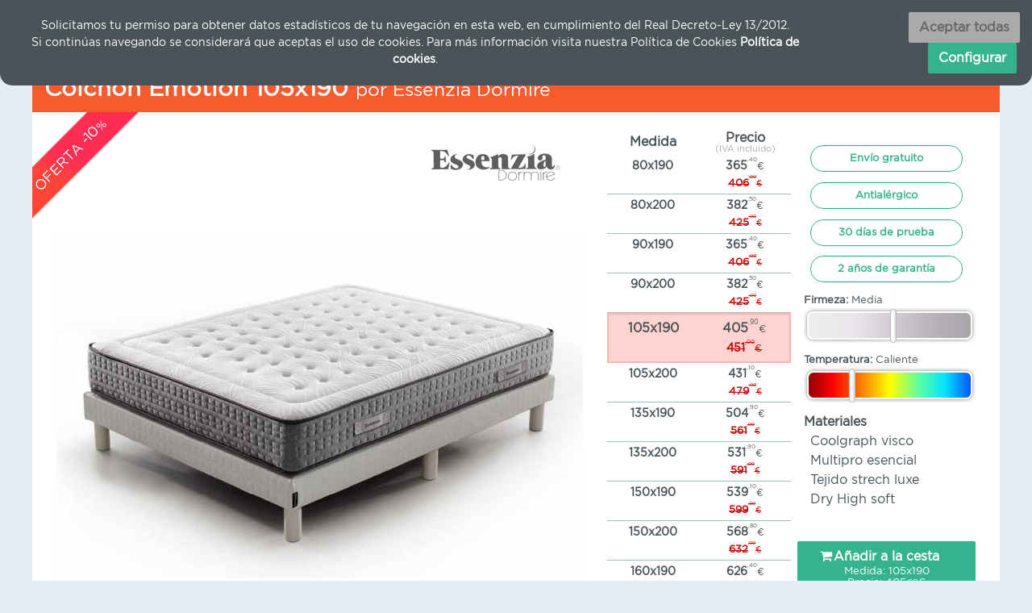

--- FILE ---
content_type: text/html; charset=UTF-8
request_url: https://www.selezz.es/colchones/emotion-de-105x190.html
body_size: 43019
content:
<!doctype html>
<html lang="es">
    <head>
        <meta charset="utf-8">
        <!-- Global site tag (gtag.js) - Google Analytics -->
        <script async src="https://www.googletagmanager.com/gtag/js?id=UA-121403462-1"></script>
        <script>
          window.dataLayer = window.dataLayer || [];
          function gtag(){dataLayer.push(arguments);}
          gtag('js', new Date());
          gtag('config', 'UA-121403462-1');
            if (''!=='true') {
                window['ga-disable-UA-121403462-1'] = true;
            }
        </script>
        <title>Comprar colchón Emotion de 105x190</title>
        <meta name="description" content="El colchón Emotion nos ofrece la combinación del sistema Multipro Esencial, compuesto de una carcasa de muelles ensacados en paralelo que optimiza la suavidad, la adaptación y la durabilidad ,con el innovador viscografeno.">
        <meta name="robots" content="index,follow">
        <meta name="keywords" content="comprar colchón, mejor colchón, venta de colchones, colchón 105x190">
        <link rel="canonical" href="https://www.selezz.es/colchones/emotion-de-105x190.html" />
        <link rel="alternate" hreflang="ES" href="https://www.selezz.es/colchones/emotion-de-105x190.html" >
        <link rel="alternate" type="application/rss+xml" href="https://www.selezz.es/blog/feed/" />
        
        <!--
        <link rel="stylesheet" type="text/css" href="/css/bootstrap.min.css">
        -->
        <link rel="stylesheet" href="https://stackpath.bootstrapcdn.com/bootstrap/4.1.3/css/bootstrap.min.css" integrity="sha384-MCw98/SFnGE8fJT3GXwEOngsV7Zt27NXFoaoApmYm81iuXoPkFOJwJ8ERdknLPMO" crossorigin="anonymous">
        
        <link rel="stylesheet" type="text/css" href="/comparadorassets/fonts/stylesheet.css">
        <link rel="stylesheet" type="text/css" href="/css/flag-icon.css">
        <link rel="stylesheet" type="text/css" href="/css/font-awesome.min.css">
        <link rel="stylesheet" type="text/css" href="/css/jssocials.css" />
        <link rel="stylesheet" type="text/css" href="/css/jssocials-theme-flat.css" />
        <link rel="stylesheet" type="text/css" href="/css/styles.css">
        
        <meta name="viewport" content="width=device-width, initial-scale=1, shrink-to-fit=no">
        <link rel="apple-touch-icon" sizes="57x57" href="/assets/icons/apple-icon-57x57.png">
        <link rel="apple-touch-icon" sizes="60x60" href="/assets/icons/apple-icon-60x60.png">
        <link rel="apple-touch-icon" sizes="72x72" href="/assets/icons/apple-icon-72x72.png">
        <link rel="apple-touch-icon" sizes="76x76" href="/assets/icons/apple-icon-76x76.png">
        <link rel="apple-touch-icon" sizes="114x114" href="/assets/icons/apple-icon-114x114.png">
        <link rel="apple-touch-icon" sizes="120x120" href="/assets/icons/apple-icon-120x120.png">
        <link rel="apple-touch-icon" sizes="144x144" href="/assets/icons/apple-icon-144x144.png">
        <link rel="apple-touch-icon" sizes="152x152" href="/assets/icons/apple-icon-152x152.png">
        <link rel="apple-touch-icon" sizes="180x180" href="/assets/icons/apple-icon-180x180.png">
        <link rel="icon" type="image/png" sizes="192x192"  href="/assets/icons/android-icon-192x192.png">
        <link rel="icon" type="image/png" sizes="32x32" href="/assets/icons/favicon-32x32.png">
        <link rel="icon" type="image/png" sizes="96x96" href="/assets/icons/favicon-96x96.png">
        <link rel="icon" type="image/png" sizes="16x16" href="/assets/icons/favicon-16x16.png">
        <link rel="manifest" href="/assets/icons/manifest.json">
        <meta name="msapplication-TileColor" content="#ffffff">
        <meta name="msapplication-TileImage" content="/assets/icons/ms-icon-144x144.png">
        <meta name="theme-color" content="#ffffff">
        
        <meta name="twitter:card" content="summary">
        <meta name="twitter:site" content="@selezzes">
        <meta name="twitter:title" content="Colchón Emotion">
        <meta name="twitter:description" content="Mi colchón ideal: El colchón Emotion nos ofrece la combinación del sistema Multipro Esencial, compuesto de una carcasa de muelles ensacados en paralelo que optimiza la suavidad, la adaptación y la durabilidad ,con el innovador viscografeno.">
        
        <meta name="twitter:image" content="https://www.selezz.es/images/222_800x800.jpeg">
            
        <meta property="og:title" content="Colchón Emotion" />
        <meta property="og:type" content="article" />
        <meta property="og:url" content="https://www.selezz.es/colchones/emotion-de-105x190.html" />
        <meta property="og:image" content="https://www.selezz.es/images/222_800x800.jpeg" />
        <meta property="og:description" content="Mi colchón ideal: El colchón Emotion nos ofrece la combinación del sistema Multipro Esencial, compuesto de una carcasa de muelles ensacados en paralelo que optimiza la suavidad, la adaptación y la durabilidad ,con el innovador viscografeno." />
        <meta property="og:site_name" content="Selezz" />
        
        <script src="/js/jquery-3.3.1.min.js"></script>
        
        <!--
        <script src="/js/popper.min.js"></script>
        <script src="/js/bootstrap.min.js"></script>
        -->
        <script src="https://cdnjs.cloudflare.com/ajax/libs/popper.js/1.14.3/umd/popper.min.js" integrity="sha384-ZMP7rVo3mIykV+2+9J3UJ46jBk0WLaUAdn689aCwoqbBJiSnjAK/l8WvCWPIPm49" crossorigin="anonymous"></script>
        <script src="https://stackpath.bootstrapcdn.com/bootstrap/4.1.3/js/bootstrap.min.js" integrity="sha384-ChfqqxuZUCnJSK3+MXmPNIyE6ZbWh2IMqE241rYiqJxyMiZ6OW/JmZQ5stwEULTy" crossorigin="anonymous"></script>
        
        <script src="/js/jssocials.min.js"></script>
        <script src="/js/jquery.cookie.js"></script>
        
        <script src="/js/pixi.js"></script>
        <script src="/js/pixi-sound.js"></script>
        <script src="/js/TweenMax.min.js"></script>
        
        <script src="/js/main.js"></script>
        
        <meta name="google-site-verification" content="v0iky30dt8h9gOj77QIxxExr5QjOMnNEm3GdsMhtpIM" />
        <script type="application/ld+json">
        {
          "@context": "http://schema.org",
          "@type": "Organization",
          "url": "https://www.selezz.es/",
          "contactPoint": [
            { "@type": "ContactPoint",
              "telephone": "+34 865 667 556",
              "email": "info@selezz.es",
              "url": "https://www.selezz.es/contactar.html",
              "contactType": "customer service"
            }
          ]
        }
        </script>
        <script type="application/ld+json">
        {
          "@context": "http://schema.org/",
          "@type": "Product",
          "name": "Colchón Emotion de 105x190",
          "sku": "emo105190",
          "image": {
            "@type": "ImageObject",
                "contentUrl" : "https://www.selezz.es/images/222_800x800.jpeg",
                "representativeOfPage": "http://schema.org/True"
          },
          "description": "El colchón Emotion nos ofrece la combinación del sistema Multipro Esencial, compuesto de una carcasa de muelles ensacados en paralelo que optimiza la suavidad, la adaptación y la durabilidad ,con el innovador viscografeno, material de última generación al que acompañan diferentes capas de confort para ofrecernos una adaptación óptima y un control de temperatura adecuado, lo que hace que sea el colchón ideal para las personas que buscan un buen soporte con una temperatura controlada. Este colchón cuenta con dos caras diferentes que permiten voltearlo sin perjudicar el descanso y así prolongar la vida útil del colchón.",
          "category" : "COLCHONES",
          "url": "https://www.selezz.es/colchones/emotion-de-105x190.html",
          "mpn": "emo105190",
          "productID": "emo105190",
          "brand": {
            "@type": "Brand",
            "name": "Essenzia Dormire",
            "logo": "https://www.selezz.es/images/224.png"
          },
          "itemCondition": "http://schema.org/NewCondition",
          "width": 105,
          "height": 190,
          "offers": {
            "@type": "Offer",
            "priceCurrency": "EUR",
            "price": "405.9",
            "sku": "emo105190",
            "availability": "http://schema.org/InStock",
            "image": "https://www.selezz.es/images/222_800x800.jpeg",
            "disambiguatingDescription": "Colchón Emotion de 105x190",
            "priceSpecification": {
                "eligibleQuantity": "0",
                "eligibleTransactionVolume": "0",
                "minPrice": "365.4",
                "price": "405.9",
                "priceCurrency": "EUR"
            },
            "itemOffered": {
                "@type": "Service",
                "name": "Envío y recogida gratuita"
            },
            "seller": {
              "@type": "Organization",
              "name": "Selezz.es"
            },
            "itemCondition": "http://schema.org/NewCondition"
          }
        }
        </script>
        <script type="text/javascript" src="https://cdn.pagamastarde.com/pmt-js-client-sdk/3/js/client-sdk.min.js"></script>        
    </head>
    <body class="ficha">
        <div class="navbar-main">
            <div class="container pr-0 pr-sm-3 mt-2">
                <div class="row">
                    <a class="navbar-brand ml-1" href="/"><img src="/assets/logo-small.png" alt="Selezz" id="logo"></a>
                    <div class="col mr-auto"></div>
                    <div class="navbar noselect f-right">
                        <div class="item cart mr-3 mr-md-5 mr-sm-4">
                            <div class="menu" id="navbarCart">
                                <div class="boton text-nowrap">
                                    <i class="fa fa-caret-down"></i>
                                    <i class="fa fa-shopping-cart"></i> Mi compra<br><small id="cartResume">0 productos</small>
                                </div>
                                <div class="content pl-0 pr-0 pt-0 pb-0"></div>
                            </div>
                        </div>
                        <div class="menu dropleft">
                            
                            <svg class="d-inline dropdown-toggle" data-toggle="dropdown" aria-haspopup="true" aria-expanded="false" xmlns="http://www.w3.org/2000/svg" viewBox="0 0 30 30" width="30" height="30" focusable="false"><title>Menu</title><path stroke="currentColor" stroke-width="2" stroke-linecap="round" stroke-miterlimit="10" d="M4 7h22M4 15h22M4 23h22"></path></svg>
                            
                            <div class="dropdown-menu" id="menu-dropdown">
                                <a class="dropdown-item" href="/">Recomendador de colchones</a>
                                <a class="dropdown-item" id="btCatalogoColchones" href="#">Catálogo de colchones</a>
                                <a class="dropdown-item" href="/ofertas">Outlet de colchones</a>
                                <a class="dropdown-item" href="/almohadas">Catálogo de almohadas</a>
                                <div class="dropdown-divider"></div>
                                <a class="dropdown-item" href="/quienes-somos.html">Quiénes somos</a>
                                <a class="dropdown-item" href="/blog/">Blog</a>
                                <a class="dropdown-item" href="/contactar.html">Contacto</a>
                                <div class="dropdown-divider"></div>
                                <a href="/login.html" class="dropdown-item boton text-decoration-none">
                                    <center><small>Hola,</small><br><b>inicia sesión</b></center>
                                </a>
                            </div>
                        </div>
                    </div>
                </div>
            </div>
        </div>
        <div class="container pt-1 pl-0 pr-0" id="catalogoColchones">
            <div class="row">
                <div class="col-lg col-md-6 col-sm-12 mt-0">
                    <ul class="nav flex-column">
                        <li class="nav-item"><b>Colchones por medidas</b></li>
                        <li class="nav-item"><a class="nav-link" href="colchones-de-80x190/">Colchones de 80x190</a></li>
                        <li class="nav-item"><a class="nav-link" href="colchones-de-80x200/">Colchones de 80x200</a></li>
                        <li class="nav-item"><a class="nav-link" href="colchones-de-90x190/">Colchones de 90x190</a></li>
                        <li class="nav-item"><a class="nav-link" href="colchones-de-90x200/">Colchones de 90x200</a></li>
                        <li class="nav-item"><a class="nav-link" href="colchones-de-105x190/">Colchones de 105x190</a></li>
                        <li class="nav-item"><a class="nav-link" href="colchones-de-105x200/">Colchones de 105x200</a></li>
                        <li class="nav-item"><a class="nav-link" href="colchones-de-135x190/">Colchones de 135x190</a></li>
                        <li class="nav-item"><a class="nav-link" href="colchones-de-135x200/">Colchones de 135x200</a></li>
                        <li class="nav-item"><a class="nav-link" href="colchones-de-150x190/">Colchones de 150x190</a></li>
                        <li class="nav-item"><a class="nav-link" href="colchones-de-150x200/">Colchones de 150x200</a></li>
                        <li class="nav-item"><a class="nav-link" href="colchones-de-160x190/">Colchones de 160x190</a></li>
                        <li class="nav-item"><a class="nav-link" href="colchones-de-160x200/">Colchones de 160x200</a></li>
                        <li class="nav-item"><a class="nav-link" href="colchones-de-180x190/">Colchones de 180x190</a></li>
                        <li class="nav-item"><a class="nav-link" href="colchones-de-180x200/">Colchones de 180x200</a></li>
                    </ul>
                </div>
                <div class="col-lg col-md-6 col-sm-12 mt-3 mt-md-0">
                    <ul class="nav flex-column">
                        <li class="nav-item"><b>Colchones con materiales</b></li>
                        <li class="nav-item"><a class="nav-link" href="colchones-con-muelle-biconico/">Colchones con Muelle bicónico</a></li>
                        <li class="nav-item"><a class="nav-link" href="colchones-con-muelle-independiente/">Colchones con Muelle independiente </a></li>
                        <li class="nav-item"><a class="nav-link" href="colchones-con-energex/">Colchones con Energex </a></li>
                        <li class="nav-item"><a class="nav-link" href="colchones-con-coolflow-air/">Colchones con Coolflow air</a></li>
                        <li class="nav-item"><a class="nav-link" href="colchones-con-supracell-visco/">Colchones con Supracell visco</a></li>
                        <li class="nav-item"><a class="nav-link" href="colchones-con-coolgraph-visco/">Colchones con Coolgraph visco </a></li>
                        <li class="nav-item"><a class="nav-link" href="colchones-con-supracell-hr-d30/">Colchones con Supracell HR d30</a></li>
                        <li class="nav-item"><a class="nav-link" href="colchones-con-latex-natural/">Colchones con Latex natural</a></li>
                        <li class="nav-item"><a class="nav-link" href="colchones-con-tejido-lurex-con-hilo-de-plata/">Colchones con Tejido Lurex con hilo de plata</a></li>
                        <li class="nav-item"><a class="nav-link" href="colchones-con-tejido-celliant/">Colchones con Tejido Celliant</a></li>
                        <li class="nav-item"><a class="nav-link" href="colchones-con-viscogel/">Colchones con Viscogel</a></li>
                        <li class="nav-item"><a class="nav-link" href="colchones-con-muelle-ensacado-titanio/">Colchones con Muelle ensacado titanio</a></li>
                        <li class="nav-item"><a class="nav-link" href="colchones-con-heliocel-35k/">Colchones con Heliocel 35k</a></li>
                        <li class="nav-item"><a class="nav-link" href="colchones-con-micromuelle/">Colchones con Micromuelle</a></li>
                        <li class="nav-item"><a class="nav-link" href="colchones-con-viscoelastica-mind-foam/">Colchones con Viscoelástica Mind Foam</a></li>
                        <li class="nav-item"><a class="nav-link" href="colchones-con-oxigem/">Colchones con Oxigem </a></li>
                        <li class="nav-item"><a class="nav-link" href="colchones-con-viscoelastica-sensus-soja/">Colchones con Viscoelástica Sensus soja</a></li>
                        <li class="nav-item"><a class="nav-link" href="colchones-con-viscoelastica-reticular/">Colchones con Viscoelástica reticular</a></li>
                        <li class="nav-item"><a class="nav-link" href="colchones-con-tejido-viral-care/">Colchones con Tejido Viral Care</a></li>
                    </ul>
                </div>
                <div class="col-lg col-md-6 mt-md-3 col-sm-12 mt-3 mt-lg-0">
                    <ul class="nav flex-column">
                        <li class="nav-item"><b>Colchones por marcas</b></li>
                        <li class="nav-item"><a class="nav-link" href="colchones-de-essenzia-dormire/">Colchones de Essenzia Dormire</a></li>
                        <li class="nav-item"><a class="nav-link" href="colchones-de-sabicol/">Colchones de Sabicol</a></li>
                        <li class="nav-item"><a class="nav-link" href="colchones-de-sport-life/">Colchones de Sport life</a></li>
                        <li class="nav-item"><a class="nav-link" href="colchones-de-durmet/">Colchones de Durmet</a></li>
                        <li class="nav-item"><a class="nav-link" href="colchones-de-star/">Colchones de Star</a></li>
                        <li class="nav-item"><a class="nav-link" href="colchones-de-poligon/">Colchones de Poligon</a></li>
                        <li class="nav-item"><a class="nav-link" href="colchones-de-naturalia/">Colchones de Naturalia</a></li>
                        <li class="nav-item"><a class="nav-link" href="colchones-de-productos-grego/">Colchones de Productos Grego</a></li>
                        <li class="nav-item"><a class="nav-link" href="colchones-de-nuba/">Colchones de Nuba</a></li>
                        <li class="nav-item"><a class="nav-link" href="colchones-de-pikolin/">Colchones de Pikolin</a></li>
                        <li class="nav-item"><a class="nav-link" href="colchones-de-bultex/">Colchones de Bultex</a></li>
                        <li class="nav-item"><a class="nav-link" href="colchones-de-neotex/">Colchones de Neotex</a></li>
                    </ul>
                </div>
            </div>
            <div class="barraCerrarCatalogo pt-2 pb-2"><i class="fa fa-arrow-circle-up text-right"></i> <span>Cerrar catálogo de colchones</span> <i class="fa fa-arrow-circle-up text-left"></i></div>
        </div>
        <div id="catalogoColchonesOverlay"></div>
        <div class="container head">
            <h1>Colchón Emotion 105x190 <small>por Essenzia Dormire</small></h1>
        </div>
        <div class="container content">
            <div class="col-md-12 row ml-0 mr-0 pl-0 pr-0">
                <div class="order-1 col-12 col-md-7 col-lg-6 col-xl-7 oferta">
                        <div class="oferta-ban">
                            <div>
                                <span>OFERTA -10<small>%</small></span>
                            </div>
                        </div>
                    <div id="gallery">
                        <div>
                            <div class="pr-5 logo">
                                <div class="marca text-right">
                                    <a href="/stats.php?type=marca_click&amp;lugar=ficha&amp;url=https%3A%2F%2Fwww.selezz.es%2Fcolchones-de-essenzia-dormire%2F&amp;id=10" target="_blank" rel="noindex, nofollow"><img src="/images/224.png" width="181" height="75" title="Essenzia Dormire"></a>
                                </div>
                            </div>
                            <img class="d-block img-fluid main" src="/images/222_800x800.jpeg" alt="Colchón Emotion 105x190 <small>por Essenzia Dormire</small>">
                            <div class="thumbnail">
                                <div class="inner">
                                </div>
                            </div>
                        </div>
                    </div>
                    <div class="col-md-12 ml-0 mr-0 pl-0 pr-0 d-none d-md-block d-lg-none">
                        <p class="text-justify"><p style="text-align: justify; ">El colchón Emotion nos ofrece la combinación del sistema Multipro Esencial, compuesto de una carcasa de muelles ensacados en paralelo que optimiza la suavidad, la adaptación y la durabilidad ,con el innovador viscografeno, material de última generación al que acompañan diferentes capas de confort para ofrecernos una adaptación óptima y un control de temperatura adecuado, lo que hace que sea el colchón ideal para las personas que buscan un buen soporte con una temperatura controlada. Este colchón cuenta con dos caras diferentes que permiten voltearlo sin perjudicar el descanso y así prolongar la vida útil del colchón.</p></p>
                    </div>
                </div>
                <div class="order-3 col-12 col-md-7 col-lg-12 mb-3 d-block d-md-none d-lg-block">
                    <div class="row col-md-12 ml-0 mr-0 pl-0 pr-0">
                        <p class="text-justify"><p style="text-align: justify; ">El colchón Emotion nos ofrece la combinación del sistema Multipro Esencial, compuesto de una carcasa de muelles ensacados en paralelo que optimiza la suavidad, la adaptación y la durabilidad ,con el innovador viscografeno, material de última generación al que acompañan diferentes capas de confort para ofrecernos una adaptación óptima y un control de temperatura adecuado, lo que hace que sea el colchón ideal para las personas que buscan un buen soporte con una temperatura controlada. Este colchón cuenta con dos caras diferentes que permiten voltearlo sin perjudicar el descanso y así prolongar la vida útil del colchón.</p></p>
                    </div>
                </div>
                <div class="order-2 col-12 col-md-5 col-lg-6 col-xl-5">
                    <div class="row ml-0 mr-0 pl-0 pr-0 col-md-12 col-sm-12">
                            <div class="medidas col-lg-6 col-md-12 mb-lg-3 mb-md-3 mb-sm-3 mb-3">
                                <div class="row head">
                                    <div class="col-6">Medida</div>
                                    <div class="col-6" style="line-height: 0.9em;">Precio<div style="font-size: 0.7em; font-weight: normal; color: #AAAAAA;">(IVA incluido)</div></div>
                                </div>
                                <a href="/colchones/emotion-de-80x190.html" class="row item ">
                                    <div class="col-6 text-center">
                                        80x190
                                    </div>
                                    <div class="col-6 text-center price">
                                        365<small>,40</small><coin>€</coin><br>
                                        <span class="tachar">406<small>,00</small><coin>€</coin></span>
                                    </div>
                                </a>
                                <a href="/colchones/emotion-de-80x200.html" class="row item ">
                                    <div class="col-6 text-center">
                                        80x200
                                    </div>
                                    <div class="col-6 text-center price">
                                        382<small>,50</small><coin>€</coin><br>
                                        <span class="tachar">425<small>,00</small><coin>€</coin></span>
                                    </div>
                                </a>
                                <a href="/colchones/emotion-de-90x190.html" class="row item ">
                                    <div class="col-6 text-center">
                                        90x190
                                    </div>
                                    <div class="col-6 text-center price">
                                        365<small>,40</small><coin>€</coin><br>
                                        <span class="tachar">406<small>,00</small><coin>€</coin></span>
                                    </div>
                                </a>
                                <a href="/colchones/emotion-de-90x200.html" class="row item ">
                                    <div class="col-6 text-center">
                                        90x200
                                    </div>
                                    <div class="col-6 text-center price">
                                        382<small>,50</small><coin>€</coin><br>
                                        <span class="tachar">425<small>,00</small><coin>€</coin></span>
                                    </div>
                                </a>
                                <a href="/colchones/emotion-de-105x190.html" class="row item selected">
                                    <div class="col-6 text-center">
                                        105x190
                                    </div>
                                    <div class="col-6 text-center price">
                                        405<small>,90</small><coin>€</coin><br>
                                        <span class="tachar">451<small>,00</small><coin>€</coin></span>
                                    </div>
                                </a>
                                <a href="/colchones/emotion-de-105x200.html" class="row item ">
                                    <div class="col-6 text-center">
                                        105x200
                                    </div>
                                    <div class="col-6 text-center price">
                                        431<small>,10</small><coin>€</coin><br>
                                        <span class="tachar">479<small>,00</small><coin>€</coin></span>
                                    </div>
                                </a>
                                <a href="/colchones/emotion-de-135x190.html" class="row item ">
                                    <div class="col-6 text-center">
                                        135x190
                                    </div>
                                    <div class="col-6 text-center price">
                                        504<small>,90</small><coin>€</coin><br>
                                        <span class="tachar">561<small>,00</small><coin>€</coin></span>
                                    </div>
                                </a>
                                <a href="/colchones/emotion-de-135x200.html" class="row item ">
                                    <div class="col-6 text-center">
                                        135x200
                                    </div>
                                    <div class="col-6 text-center price">
                                        531<small>,90</small><coin>€</coin><br>
                                        <span class="tachar">591<small>,00</small><coin>€</coin></span>
                                    </div>
                                </a>
                                <a href="/colchones/emotion-de-150x190.html" class="row item ">
                                    <div class="col-6 text-center">
                                        150x190
                                    </div>
                                    <div class="col-6 text-center price">
                                        539<small>,10</small><coin>€</coin><br>
                                        <span class="tachar">599<small>,00</small><coin>€</coin></span>
                                    </div>
                                </a>
                                <a href="/colchones/emotion-de-150x200.html" class="row item ">
                                    <div class="col-6 text-center">
                                        150x200
                                    </div>
                                    <div class="col-6 text-center price">
                                        568<small>,80</small><coin>€</coin><br>
                                        <span class="tachar">632<small>,00</small><coin>€</coin></span>
                                    </div>
                                </a>
                                <a href="/colchones/emotion-de-160x190.html" class="row item ">
                                    <div class="col-6 text-center">
                                        160x190
                                    </div>
                                    <div class="col-6 text-center price">
                                        626<small>,40</small><coin>€</coin><br>
                                        <span class="tachar">696<small>,00</small><coin>€</coin></span>
                                    </div>
                                </a>
                                <a href="/colchones/emotion-de-160x200.html" class="row item ">
                                    <div class="col-6 text-center">
                                        160x200
                                    </div>
                                    <div class="col-6 text-center price">
                                        641<small>,70</small><coin>€</coin><br>
                                        <span class="tachar">713<small>,00</small><coin>€</coin></span>
                                    </div>
                                </a>
                                <a href="/colchones/emotion-de-180x190.html" class="row item ">
                                    <div class="col-6 text-center">
                                        180x190
                                    </div>
                                    <div class="col-6 text-center price">
                                        707<small>,40</small><coin>€</coin><br>
                                        <span class="tachar">786<small>,00</small><coin>€</coin></span>
                                    </div>
                                </a>
                                <a href="/colchones/emotion-de-180x200.html" class="row item ">
                                    <div class="col-6 text-center">
                                        180x200
                                    </div>
                                    <div class="col-6 text-center price">
                                        724<small>,50</small><coin>€</coin><br>
                                        <span class="tachar">805<small>,00</small><coin>€</coin></span>
                                    </div>
                                </a>
                                <p class="altura">Altura del colchón: 27cm</p>
                                
                                <div class="PmtSimulator" data-pmt-num-quota="6" data-pmt-max-ins="12" data-pmt-style="blue" data-pmt-type="6" data-pmt-discount="0" data-pmt-amount="405.9"  data-pmt-expanded="no"></div>
                                
                            </div>
                                
                            <div class="botones col-lg-6 col-md-12 mb-lg-3 mb-md-4 pr-0 pl-0 pl-lg-2">
                                
                                <div class="text-center globes col-lg-12 col-md-12 mt-3 mb-2 pl-0 pr-0 pl-3 pr-3">
                                    <span class="btn green outline rounded d-block d-sm-inline-block d-md-block ml-1 mr-1 ml-md-0 mr-md-0">Envío gratuito</span>
                                    <span class="btn green outline rounded d-block d-sm-inline-block d-md-block ml-1 mr-1 ml-md-0 mr-md-0">Antialérgico</span>
                                    <span class="btn green outline rounded d-block d-sm-inline-block d-md-block ml-1 mr-1 ml-md-0 mr-md-0">30 días de prueba</span>
                                    <span class="btn green outline rounded d-block d-sm-inline-block d-md-block ml-1 mr-1 ml-md-0 mr-md-0">2 años de garantía</span>
                                </div>
                                <div class="barras m-2 mb-3">
                                    <div class="dureza mt-2">
                                        <b>Firmeza: </b> Media
                                        <div class="barra">
                                            <span class="indicador" style="left: 50%;"></span>
                                        </div>
                                    </div>
                                    <div class="clear"></div>
                                    <div class="temperatura mt-3">
                                        <b>Temperatura: </b> Caliente
                                        <div class="barra">
                                            <span class="indicador" style="left: 25%;"></span>
                                        </div>
                                    </div>
                                </div>
                                
                                <div class="materiales col-md-12 mt-3 ml-2 pl-0 pr-0">
                                    <div class="head text-left">Materiales</div>
                                    <ul class="list-inline ml-2">
                                        <li class="list-item"><a href="/materiales/coolgraph-visco.html">Coolgraph visco </a></li>
                                        <li class="list-item"><a href="/materiales/multipro-esencial.html">Multipro esencial</a></li>
                                        <li class="list-item"><a href="/materiales/tejido-strech-luxe.html">Tejido strech luxe</a></li>
                                        <li class="list-item"><a href="/materiales/dry-high-soft.html">Dry High soft</a></li>
                                    </ul>
                                </div>
                                <div class="botonesin pt-lg-4 pt-md-0">
                                    
                                    <div class="btn green btBuy "><b><i class="fa fa-shopping-cart"></i> Añadir a la cesta &nbsp;</b><div class="data">Medida: 105x190<br>Precio: 
                                    405<small>,90</small><coin>€</coin><br>
                                    <span class="tachar">451<small>,00</small><coin>€</coin></span>
                                    </div></div>
                                    <div class="avisoenvio">
                                        Gastos de envio gratuitos.<br>
                                        30 días de prueba.<br>
                                        Entrega aproximada en 9 días.
                                    </div>
                                    
                                    <div class="btn red outline rounded btFav mt-3"><b><i class="fa fa-heart-o"></i> Añadir a mis favoritos</b></div>
                                </div>

                            </div>
                        
                            <div class="sharer mt-4 mb-2 text-center col-12">
                                <b>¡Comparte tu colchón ideal!</b>
                                <div class="share pl-4 pr-4"></div>
                            </div>
                        </div>
                </div>
            </div>
            <a href="https://api.whatsapp.com/send?phone=34691922107" target="_blank" class="whatsapp" title="Ayuda por Whatsapp" rel="nofollow">
                <table><tr><td><img src="/assets/whatsapp-white.png"></td><td><b>¿Necesitas ayuda?</b><br>Perezz y nuestro equipo de expertos resuelven tus dudas.</td></tr></table>
            </a>
        </div>
        
        <div class="footer">
            <div class="container pt-4 pb-4">
                <div class="row">
                    <div class="col-md links-container">
                        <ul class="nav flex-column">
                            <li class="nav-item"><a class="nav-link" href="/almohadas">Almohadas</a></li>
                            <li class="nav-item"><a class="nav-link" href="/ofertas">Outlet</a></li>
                            <li class="nav-item"><a class="nav-link" href="/blog/">Blog</a></li>
                            <li class="nav-item"><a class="nav-link" href="/faq/">FAQ</a></li>
                            <li class="nav-item"><a class="nav-link" href="/marcas/">Nuestras marcas</a></li>
                            <li class="nav-item"><a class="nav-link" href="/fabricantes.html">Fabricantes</a></li>
                            <!--<li class="nav-item"><a class="nav-link" href="/nuestras-tiendas.html">Nuestras tiendas</a></li>-->
                        </ul>
                    </div>
                    <div class="col-md links-container">
                        <ul class="nav flex-column">
                            <li class="nav-item"><a class="nav-link" href="/quienes-somos.html">Quiénes somos</a></li>
                            <li class="nav-item"><a class="nav-link" href="/contactar.html">Contacto</a></li>
                            <li class="nav-item"><a class="nav-link" href="/terminos-condiciones.html">Términos y condiciones</a></li>
                            <li class="nav-item"><a class="nav-link" href="/informacion-legal.html">Aviso legal</a></li>
                            <li class="nav-item"><a class="nav-link" href="/politica-privacidad.html">Política de privacidad</a></li>
                            <li class="nav-item"><a class="nav-link" href="/politica-cookies.html">Política de cookies</a></li>
                        </ul>
                    </div>
                    <div class="col-md circle-links-container">
                        <div class="circle-links">
                            <a href="https://www.facebook.com/selezzES/" target="_blank" class="circle"><i class="fa fa-facebook"></i></a>
                            <a href="https://twitter.com/selezzes" target="_blank" class="circle"><i class="fa fa-twitter"></i></a>
                            <a href="https://www.instagram.com/selezz_es/" target="_blank" class="circle"><i class="fa fa-instagram"></i></a>
                            
                            <div class="d-block mt-4">
                                <a href="https://calidadonline.es/selezz"><img src="https://calidadonline.es/imagenes/web-de-calidad-94.png"></a>
                            </div>
        
                        </div>
                    </div>
                </div>
                <div class="row justify-content-center mt-2 pt-2 ml-auto mr-auto sellos">
                    <div class="mt-2 mt-md-0">
                        <img class="ml-1 mr-1 mb-2" src="/assets/sellos/paypal.png" title="Paypal">
                        <img class="ml-1 mr-1 mb-2" src="/assets/sellos/visa.png" title="Visa">
                        <img class="ml-1 mr-1 mb-2" src="/assets/sellos/mastercard.png" title="Mastercard">
                        <img class="ml-1 mr-1 mb-2" src="/assets/sellos/maestro.png" title="Maestro">
                        <img class="ml-1 mr-1 mb-2" src="/assets/sellos/americanexpress.png" title="American Express">
                        <div class="clear">
                            <!--<a href="/pmt/" target="_blank" class="popup"><img class="mb-2" src="/assets/pmt.jpg" title="Paga + Tarde"></a>-->
                            <img class="mb-2" src="/assets/paypal3meses.png" title="Paga con Paypal hasta en 3 meses sin intereses">
                        </div>
                    </div>
                </div>
                <div class="row foot">
                    <div class="col mt-4">
                        &copy; Selezz 2026
                    </div>
                </div>
            </div>
        </div>
        <div class="cookieban">
            <span>Solicitamos tu permiso para obtener datos estadísticos de tu navegación en esta web, en cumplimiento del Real Decreto-Ley 13/2012.<br>Si continúas navegando se considerará que aceptas el uso de cookies. Para más información visita nuestra Política de Cookies <a href="/politica-cookies.html">Política de cookies</a>.</span>
            <button class="btn gray float-right btCookieClose">Aceptar todas</button>
            <button class="btn green float-right btCookieConfig mr-1" url-config="/politica-cookies.html">Configurar</button>
        </div>
        <script>
            $(function() {
                $('#gallery .thumbnail .item').unbind('click');
                $('#gallery .thumbnail .item').on('click',function(){
                    var url = $(this).attr('data-slide-url');
                    $('#gallery .main').attr('src',url);
                    var p = $(this).position().left;
                    $('#gallery .thumbnail').animate({scrollLeft: p}, "fast");
                    $("html, body").animate({ scrollTop: 0 }, "fast");
                });
                
                $('.btFav').unbind('click');
                $('.btFav').on('click', function(){
                    addToFav(100,5,'emotion 105x190','ficha');
                });
                
            
                var canClickBuy = true;
                $('.btBuy').unbind('click');
                $('.btBuy').on('click', function(){
                    if (!canClickBuy) return;
                    canClickBuy=false;
                    setTimeout(function(){
                        canClickBuy=true;
                    },1000);
                    
                    addToCart(100,5,1,'emotion 105x190','ficha');
                });

                pmtClient.setPublicKey('tk_6a1f930138364da28203de80');
                pmtClient.simulator.init();

            });
        </script>
    </body>
</html>

--- FILE ---
content_type: text/css
request_url: https://www.selezz.es/css/styles.css
body_size: 54382
content:
html, body {
    background-color: #e3edf1;
    margin: 0;
    padding: 0;
    min-height: 100vh;
}

body {
    font-family: "Gotham Book";
    font-size: 1em;
    display: flex;
    flex-direction: column;
    min-height: 100%;
    color: #495358;
}
h1 {
    font-size: 1.8em;
    font-weight: bold;
    text-align: left;
}
h2 {
    font-size: 1.5em;
    text-align: left;
}
h2 a {
    text-decoration: none;
    color: #495358;
}
h2 a:hover {
    color: #495358;
}
h3 {
    font-weight: bold;
    font-size: 1.2em;
    text-align: left;
}
@media (max-width: 768px) {
    h1 {
        font-size: 1.5em;
    }
    h2 {
        font-size: 1.3em;
    }
    h3 {
        font-size: 1em;
    }
}
@media (max-width: 576px) {
    h1 {
        font-size: 1.2em;
    }
    h2 {
        font-size: 1.1em;
    }
    h3 {
        font-size: 1em;
    }
}
.clear {
    clear: both;
}
.noselect {
  -webkit-touch-callout: none; /* iOS Safari */
    -webkit-user-select: none; /* Safari */
     -khtml-user-select: none; /* Konqueror HTML */
       -moz-user-select: none; /* Firefox */
        -ms-user-select: none; /* Internet Explorer/Edge */
            user-select: none; /* Non-prefixed version, currently
                                  supported by Chrome and Opera */
}
/**** NAVBAR ***/
#navbarAccount .content .list-group .list-group-item .fa {
    margin-left: -0.5em;
}
.navbar-main {
    background-color: #fff;
}
.navbar-main .container {
    padding-top: 0px;
}
.navbar-main nav {
    margin: 0px;
    padding: 0px;
}
.navbar-main .nav-link {
    color: #495358;
}
.navbar-main .info {
    margin-top: -0.25em;
    line-height: 1em;
    text-align: center;
}
.navbar-main .info a {
    font-weight: normal;
}
.navbar .separator {
    border-top: 1px solid #bcced8;
    margin-top: 1px;
}
.navbar .item {
    display: inline;
    vertical-align: middle;
    font-size: 1em;
    line-height: 1em;
    text-align: center;
}
.navbar .item .fa.fa-caret-down {
    float: right;
    margin-left: 0.2em;
}
.navbar .item .content {
    display: none;
    position: absolute;
    /*width: 25em;*/
    right: 0em;
    z-index: 999;
    font-weight: normal;
    font-size: 1em;
    line-height: 1.3em;
    text-align: left;
    background-color: #fff;
    border: 1px solid #bcced8;
    -webkit-border-radius: 2px;
    -moz-border-radius: 2px;
    border-radius: 2px;
    
    -webkit-box-shadow: 5px 5px 5px -4px rgba(0,0,0,0.25);
    -moz-box-shadow: 5px 5px 5px -4px rgba(0,0,0,0.25);
    box-shadow: 5px 5px 5px -4px rgba(0,0,0,0.25);
}
.container.content {
    min-height: calc(100% - (210px + 64px + 80px));
    display: table;
}
.navbar .item .content a {
    font-weight: normal;
    border: none;
}
.navbar .item .content a.small {
    font-size: 0.8em;
    line-height: 0.9em;
}
.navbarOverflow {
    position: absolute;
    left:0px;
    top:0px;
    z-index: 998;
    width: 100%;
    height: 100%;
    overflow: hidden;
    background-color: transparent;
}
@media (max-width: 576px) {
    .navbar .item .content {
        width: 100% !important;
    }
}
.navbar .item:not(:last-child) {
    margin-right: 2em;
}
.navbar .item .menu {
    font-weight: bold;
    cursor: pointer;
}
.navbar .item .menu .boton small {
    font-weight: normal;
    color: #aaaaaa;
}
.navbar .item .content .cart-line {
    text-decoration: none;
}
.navbar .item .content .cart-line:nth-child(odd) {
    background-color: #ffffff;
}
.navbar .item .content .cart-line:nth-child(even) {
    background-color: #eef8fb;
}
.navbar .item .content .cart-line:hover {
    background-color: #d8ebf3;
}
.navbar .item .content .cart-line.last:hover,
.navbar .item .content .cart-line.last {
	animation-name: BLINK_CART_LINE;
	animation-duration: 0.25s;
	animation-iteration-count: 10;
	animation-direction: alternate;
	animation-timing-function: linear;
}
.blinking{
	animation:blinkingText 1s 6;
}
@keyframes blinkingText{
	0%{		color: transparent;	}
	30%{	color: inherit;	}
	70%{	color: inherit;	}
	100%{	color: transparent;	}
}
@keyframes BLINK_CART_LINE {
	to {
		background-color: #efff98;
	}
}
.navbar .item.cart .content .foot .btn {
    width: 100%;
    line-height: 1em;
    white-space: normal;
}

.navbar .cart .title {
    font-weight: bold;
    text-overflow: ellipsis;
    overflow: hidden;
    height: 1.3em;
    white-space: nowrap;
}
.navbar .cart .resumen {
    font-weight: normal;
    font-size: 0.8em;
    text-align: center;
}
.navbar .cart .resumen .total {
    text-align: right;
}
.navbar .cart .resumen .total,
.navbar .cart .resumen .total small {
    font-weight: bold;
}
.navbar .content .loadingOverlay {
    display: table;
    position: relative;
    width: 100%;
    height: 100%;
    min-height: 150px;
    z-index: 10000;
    background-color: transparent;
    cursor: wait;
}
#navbarCart .content {
    min-width: 20rem;
}

.navbar-nav li:hover > ul.dropdown-menu {
    display: block;
}
#dropdownMedidas,
#dropdownMateriales,
#dropdownMarcas {
    display: none;
}
.dropdown-submenu {
    position:relative;
}
.dropdown-submenu>.dropdown-menu {
    top:0;
    /*left:-100%;*/
    left:-10rem; /* 10rem is the min-width of dropdown-menu */
    margin-top:-6px;
}

/* rotate caret on hover */
.dropdown-menu > li > a:hover:after {
    text-decoration: underline;
    transform: rotate(-90deg);
} 

.dropdown-item:active {
    background: rgba(247,91,45,1) !important;
}


/***** COMPRA ******/
.direccion {
    font-size: 0.9em;
}
.direccion .card-footer .seleccionada {
    font-weight: bold;
    float: right;
}
.direccion .card-footer a {
    font-weight: normal;
}
.direccion .card-footer a:hover {
    color: #000000;
    text-decoration: underline;
}
.cart-line .oferta {
    color: #CC0000;
    font-weight: bold;
    font-size: 0.8em;
}
.cart-line .oferta .precio_ant {
    font-weight: normal;
    color: #000000;
}
.compra .lista .cart-line .input-group-addon,
.compra .lista .cart-line .itemCnt {
    height: 34px;
    padding-top: 2px;
    padding-bottom: 2px;
}
.compra .lista .cart-line:nth-child(odd) {
    background-color: #ffffff;
}
.compra .lista .cart-line:nth-child(even) {
    background-color: #eef8fb;
}
.compra .lista .cart-line .title {
    font-weight: bold;
    text-overflow: ellipsis;
    overflow: hidden;
    height: 1.3em;
    white-space: nowrap;
}
.compra .lista .cart-line .total {
    font-weight: bold;
    font-size: 1.1em;
}
.compra .lista .cart-line .total small {
    font-weight: bold;
}
.compra .resumen .card {
    -webkit-box-shadow: 5px 5px 5px -4px rgba(0,0,0,0.25);
    -moz-box-shadow: 5px 5px 5px -4px rgba(0,0,0,0.25);
    box-shadow: 5px 5px 5px -4px rgba(0,0,0,0.25);
    z-index: 1;
}
.compra .resumen .card.inactiva {
    -webkit-box-shadow: none;
    -moz-box-shadow: none;
    box-shadow: none;
    width: 95%;
    margin: 0 auto 0;
    background-color: #eee;
    color: #aaa;
    z-index: 0;
}

div.rounded,
.img-fluid.rounded {
    -webkit-border-radius: 5px !important;
    -moz-border-radius: 5px !important;
    border-radius: 5px !important;
    border: 1px solid rgba(0,0,0,0.1);
}
.resumen .card .card-text {
    font-size: 0.9em;
    line-height: 1.3em;
}
.resumen .card .datos {
    font-size: 0.8em;
    line-height: 1.3em;
}
.resumen .card .datos .total,
.resumen .card .datos .total small {
    font-weight: bold;
}
.resumen .card .datos .row {
    border-bottom-style: dotted;
    border-bottom-width: 1px;
    border-bottom-color: #bbb;
}
.resumen .card .datos .row:last-child {
    border-bottom-style: none;
}

.pedidos .pedido-linea .image {
    background-repeat: no-repeat; background-position: center center; background-size: contain; min-height: 80px; max-height: 80px; min-width: 80px; max-width: 80px;
}
.pedidos .pedido-linea:nth-child(odd) {
    background-color: #ffffff;
}
.pedidos .pedido-linea:nth-child(even) {
    background-color: #eef8fb;
}

.pedidos .resumen .resumen-cantidad {
    font-size: 0.8em;
    line-height: 1.1em;
    margin-left: 0.5em;
}

.container {
    background-color: #fff;
    padding-top: 25px;
}
.container.head {
    background: rgba(247,91,45,1);
    /*
    background: -moz-linear-gradient(left, rgba(247,91,45,1) 0%, rgba(223,50,84,1) 100%);
    background: -webkit-gradient(left top, right top, color-stop(0%, rgba(247,91,45,1)), color-stop(100%, rgba(223,50,84,1)));
    background: -webkit-linear-gradient(left, rgba(247,91,45,1) 0%, rgba(223,50,84,1) 100%);
    background: -o-linear-gradient(left, rgba(247,91,45,1) 0%, rgba(223,50,84,1) 100%);
    background: -ms-linear-gradient(left, rgba(247,91,45,1) 0%, rgba(223,50,84,1) 100%);
    background: linear-gradient(to right, rgba(247,91,45,1) 0%, rgba(223,50,84,1) 100%);
    filter: progid:DXImageTransform.Microsoft.gradient( startColorstr='#f75b2d', endColorstr='#df3254', GradientType=1 );
    */
    color: #fff;
    height: 5em;
    min-height: 5em;
    display: table;
    vertical-align: bottom;
}
.container.head h1 {
    display: table-cell;
    vertical-align: bottom;
    padding-bottom: 0.4em;
}
.container-comparador {
    padding: 0px;
    background: rgba(247,91,45,1);
    /*
    background: -moz-linear-gradient(left, rgba(247,91,45,1) 0%, rgba(223,50,84,1) 100%);
    background: -webkit-gradient(left top, right top, color-stop(0%, rgba(247,91,45,1)), color-stop(100%, rgba(223,50,84,1)));
    background: -webkit-linear-gradient(left, rgba(247,91,45,1) 0%, rgba(223,50,84,1) 100%);
    background: -o-linear-gradient(left, rgba(247,91,45,1) 0%, rgba(223,50,84,1) 100%);
    background: -ms-linear-gradient(left, rgba(247,91,45,1) 0%, rgba(223,50,84,1) 100%);
    background: linear-gradient(to right, rgba(247,91,45,1) 0%, rgba(223,50,84,1) 100%);
    filter: progid:DXImageTransform.Microsoft.gradient( startColorstr='#f75b2d', endColorstr='#df3254', GradientType=1 );
    */
    color: #fff;
    font-size: 0.8em;
}

#catalogoColchonesOverlay {
    display: none;
    width: 100%;
    height: 100%;
    position: fixed;
    top: 0px;
    left: 0px;
    z-index: 1000;
}
#catalogoColchones {
    z-index: 1100;
    display: none;
    position: absolute;
    left: 50%;
    top: 58px;
    transform: translate(-50%, 0%);
    background: rgba(247,91,45,1);
    background: -moz-linear-gradient(left, rgba(247,91,45,1) 0%, rgba(223,50,84,1) 100%);
    background: -webkit-gradient(left top, right top, color-stop(0%, rgba(247,91,45,1)), color-stop(100%, rgba(223,50,84,1)));
    background: -webkit-linear-gradient(left, rgba(247,91,45,1) 0%, rgba(223,50,84,1) 100%);
    background: -o-linear-gradient(left, rgba(247,91,45,1) 0%, rgba(223,50,84,1) 100%);
    background: -ms-linear-gradient(left, rgba(247,91,45,1) 0%, rgba(223,50,84,1) 100%);
    background: linear-gradient(to right, rgba(247,91,45,1) 0%, rgba(223,50,84,1) 100%);
    filter: progid:DXImageTransform.Microsoft.gradient( startColorstr='#f75b2d', endColorstr='#df3254', GradientType=1 );
    color: #fff;
    font-size: 0.8em;
    -webkit-box-shadow: inset 2px 27px 22px -30px rgba(0,0,0,0.75);
    -moz-box-shadow: inset 2px 27px 22px -30px rgba(0,0,0,0.75);
    box-shadow: inset 2px 27px 22px -30px rgba(0,0,0,0.75);
    border-bottom: 1px solid white;
}

#catalogoColchones .row {
    margin: 10px;
}
#catalogoColchones .barraCerrarCatalogo {
    text-align: center;
    -webkit-box-shadow: inset 2px -27px 22px -30px rgba(0,0,0,0.75);
    -moz-box-shadow: inset 2px -27px 22px -30px rgba(0,0,0,0.75);
    box-shadow: inset 2px -27px 22px -30px rgba(0,0,0,0.75);
}
#catalogoColchones a {
    color: #fff;
}
#catalogoColchones a:hover {
    color: #ddd;
}
#catalogoColchones li b {
    font-size: 1.1em;
}
#catalogoColchones li a.nav-link {
    padding-left: 5px;
    padding-top: 0px;
    padding-bottom: 0px;
}
#catalogoColchones span {
    width: auto;
    white-space: pre-line;
    padding-left: 5px;
    padding-right: 5px;
    display: inline-block;
}
#catalogoColchones a.nav-link {
    font-weight: normal;
    display: inline;
    color: #fff;
}
@media (max-width: 768px) {
    #catalogoColchones span {
        padding-left: 50px;
        padding-right: 50px;
    }
    #catalogoColchones i:first-child {
        display: none;
    }
}
.container-comparador .comparador {
    margin: 0px;
    padding: 0px;
    margin-left: auto;
    margin-right: auto;
    display: block;
}
.container-productos {
    padding: 10px 20px 0px 20px;
    margin: 0px auto;
    text-align: center;
}
.container-marcas {
    padding: 25px 0px 25px 0px;
    margin: 0px auto;
    text-align: center;
}
.container-productos,
.container-marcas h1 {
    text-align: center;
    font-size: 1rem;
    font-weight: normal;
}
.container-marcas .grid {
    text-align: center;
    margin: 0px;
    padding: 0px;
}
.container-marcas .grid img {
    margin: 6px;
    transition: 0.25s all ease;
}
.container-marcas .grid img:hover {
    transform: scale(1.05);
    -webkit-box-shadow: 0px 0px 10px -1px rgba(0,0,0,0.25);
    -moz-box-shadow: 0px 0px 10px -1px rgba(0,0,0,0.25);
    box-shadow: 0px 0px 10px -1px rgba(0,0,0,0.25);
    -webkit-border-radius: 15px;
    -moz-border-radius: 15px;
    border-radius: 15px;
}
/**** footer *****/
body > .footer {
    background-color: #495358;
    color: #ffffff;
    text-align: center;
    font-size: 0.8em;
    width: 100%;
}
body > .footer .container {
    background-color: #495358;
}
body > .footer .container .sellos {
}
body > .footer .col {
    text-align: left;
}
body > .footer .nav-link {
    text-decoration: none;
    color: #ffffff;
    padding: 0px;
    display: inline;
}
body > .footer .nav-link:hover {
    opacity: 0.5;
    filter: alpha(opacity=50); /* For IE8 and earlier */
}
body > .footer .links-container {
    text-align: left;
}
body > .footer .circle-links-container {
    text-align: right;
}
@media (max-width: 768px) {
    body > .footer .links-container {
        text-align: center;
    }
    body > .footer .circle-links-container {
        text-align: center;
        margin-top: 2em;
    }
}
body > .footer .circle-links {
    display: inline-block;
    text-align: center;
}
body > .footer .circle {
    background-color: #a3bdc4;
    text-decoration: none;
    color: #ffffff;
    display: inline-block;
    -webkit-border-radius: 25px;
    -moz-border-radius: 25px;
    border-radius: 25px;
    
    width: 40px;
    height: 40px;
    font-size: 20px;
    line-height: 40px;
    text-align: center;
    
    opacity: 1;
    filter: alpha(opacity=100); /* For IE8 and earlier */
    transition: 0.5s all ease;
}
body > .footer a {
    transition: 0.25s all ease;
}
body > .footer .circle:hover {
    opacity: 0.75;
    filter: alpha(opacity=75); /* For IE8 and earlier */
    transform: scale(1.1);
}
body > .footer .circle .circle-inner {
    -webkit-border-radius: 25px;
    -moz-border-radius: 25px;
    border-radius: 25px;
    width: 30px;
    height: 30px;
    overflow: hidden;
    position: relative;
    top: 5px;
    left: 5px;
}
body > .footer .circle .circle-inner .flag-icon {
    font-size: 30px;
    position: relative;
    left: -4px;
}
body > .footer .foot .col {
    margin-top: 50px;
    font-size: 0.9em;
    text-align: center;
}
.cookieTable {
    border: 1px solid gray;
    border-collapse: collapse;
}
.cookieTable th {
    text-align: center;
}
.cookieTable td {
    text-align: left;
    font-size: 0.8em;
    white-space: nowrap;
    border: 1px solid gray;
    padding: 5px;
}
.cookieTable td:nth-child(4) {
    white-space: normal;
}
.cookieban {
    background-color: #495358;
    width: 100%;
    color: #ffffff;
    text-align: center;
    font-size: 0.9em;
    padding: 15px;
    -webkit-border-bottom-left-radius: 15px;
    -moz-border-bottom-left-radius: 15px;
    border-bottom-left-radius: 15px;
    -webkit-border-bottom-right-radius: 15px;
    -moz-border-bottom-right-radius: 15px;
    border-bottom-right-radius: 15px;
    position: fixed;
    top:0px;
    left:0px;
    display: none;
    z-index: 99999;
}
.cookieban span {
    display: table-cell;
    vertical-align: middle;
}
.cookieban a,
.cookieban a:hover {
    color: #ffffff;
}

.carousel-control {
    visibility: hidden;
}

.listado .criterios .seccion {
    margin-top: 20px;
    margin-bottom: 10px;
}
.listado .criterios .seccion .checkbox {
    margin-left: 5px;
}
.listado .criterios .seccion select {
    font-size: 0.9rem;
    height: 2.0rem;
}
.listado .criterios .seccion select[name="price_max"],
.listado .criterios .seccion select[name="price_min"] {
    text-align-last: right;
}
.listado .criterios .seccion select[name="price_max"] option,
.listado .criterios .seccion select[name="price_min"] option {
    direction: rtl;
}
.listado .criterios .seccion .checkbox label {
    margin: 0px;
}
.listado .container {
    padding-top: 0px;
}
.listado {
    min-height: 250px;
}
.listado .resultado .head {
    color: #495358;
    font-size: 1.1em;
    padding-top: 25px;
}
.favoritos .resultado .item,
.listado .resultado .item {
    border: 1px solid #bcced8;
    -webkit-border-radius: 2px;
    -moz-border-radius: 2px;
    border-radius: 2px;
    padding-left: 15px;
    padding-top: 15px;
    padding-bottom: 15px;
    padding-right: 15px;
    margin-bottom: 15px;
}
.container-productos .row .oferta,
.material .row .oferta,
.blog .row .oferta,
.marca .row .oferta,
.favoritos .resultado .item.oferta,
.listado .resultado .item.oferta {
    border: 5px solid #36B28D !important;
    -webkit-border-radius: 5px;
    -moz-border-radius: 5px;
    border-radius: 5px;
}
.container-productos .row .oferta-titulo,
.material .row .oferta-titulo,
.blog .row .oferta-titulo,
.marca .row .oferta-titulo,
.favoritos .resultado .item .oferta-titulo,
.listado .resultado .item .oferta-titulo {
    background-color: #36B28D;
    font-size: 1.2em;
    color: white;
    margin-left: -15px;
    margin-right: -15px;
    margin-top: -15px;
    margin-bottom: 15px;
    padding-left: 2px;
    padding-top: 0px;
    padding-bottom: 4px;
}
.home .oferta-ban {
    font-size: 0.9em;
    line-height: 0.9em;
}
.container-productos .row .oferta-ban,
.material .row .oferta-ban,
.blog .row .oferta-ban,
.marca .row .oferta-ban,
.favoritos .oferta-ban,
.ficha .oferta-ban,
.listado .resultado .item .oferta-ban {
    width: 132px;
    height: 132px;
    position: absolute;
    z-index: 1;
}
.container-productos .row .oferta-ban div,
.material .row .oferta-ban div,
.blog .row .oferta-ban div,
.marca .row .oferta-ban div,
.favoritos .oferta-ban div,
.ficha .oferta-ban div,
.listado .resultado .item .oferta-ban div {
    top: -15px;
    left: -15px;
    background-repeat: no-repeat;
    background-image: url(/assets/oferta.png);
    background-position: top left;
    background-size: cover;
    width: 100%;
    height: 100%;
    position: relative;
}
.favoritos .oferta-ban div {
    top: 0px;
    left: 0px;
}
.ficha .oferta-ban div {
    top: -25px;
    left: -30px;
}
.container-productos .row .oferta-ban span,
.material .row .oferta-ban span,
.blog .row .oferta-ban span,
.marca .row .oferta-ban span,
.favoritos .oferta-ban span,
.ficha .oferta-ban span,
.listado .resultado .item .oferta-ban span {
    color: white;
    font-size: 1.1em;
    display: inline-block;
    transform: rotate(-45deg);
    transform-origin: left top;  
    position: relative;
    top: 86px;
    left: -3px;
}
.listado .resultado .item .otras-medidas {
    font-size: 0.9em;
}
.listado .resultado .item .otras-medidas select option {
    font-family: monospace;
}
.listado .resultado .item .otras-medidas select {
    font-size: 0.9em;
    height: 1.9rem;
}
.listado .resultado .item .image {
    float: left;
    padding: 0px;
    margin: 0px auto 0px;
}
.listado .resultado .item .content {
    padding-right: 0px;
}
.listado .btMasDetalles {
    font-weight: normal !important;
    font-size: 0.8em !important;
}
.listado .btMasDetalles b {
    font-size: 1rem;
    text-shadow: rgb(40, 130, 102) 1px 0px 0px, rgb(40, 130, 102) 0.540302px 0.841471px 0px, rgb(40, 130, 102) -0.416147px 0.909297px 0px, rgb(40, 130, 102) -0.989992px 0.14112px 0px, rgb(40, 130, 102) -0.653644px -0.756802px 0px, rgb(40, 130, 102) 0.283662px -0.958924px 0px, rgb(40, 130, 102) 0.96017px -0.279415px 0px;
}
@media (max-width: 992px) {
    .listado .resultado .item .content {
        padding-left: 0px;
        margin-top: 10px;
    }
    .listado .resultado .head .total i {
        display: block;
    }
}
@media (max-width: 768px) {
    .listado .resultado .head .total {
        text-align: center;
        margin-bottom: 10px;
    }
    .listado .resultado .head .total i {
        display: inline;
    }
}
.listado .resultado .item .description {
    text-align: justify;
}
.listado .resultado .item .zetas {
    /*
    padding-left: 10px;
    float: right;
    */
    position: absolute;
    display: block;
    width: 100%;
    text-align: right;
    margin: 0px;
    padding-left: 0px;
    padding-right: 10px;
}
.listado .resultado .item .zetas .texto {
    /*
    font-size: 0.6em;
    asdf
    */
    color: #000000;
    font-size: 0.7em;
}
.resultado .item .sellos {
    display: table;
    width: auto;
    /*
    margin-right: 0px;
    margin-left: auto;
    text-align: right;
    */
}
.globes .btn {
    cursor: default;
    font-size: 0.8em;
    font-weight: normal;
    margin-bottom: 1em;
}
.resultado .item .sellos .sello {
    display: table-cell;
}
.resultado .item .pie .botones {
    text-align: right;
}

.sello.antialergico {
    background-image: url(/assets/antialergico.png);
}
.sello.diasprueba {
    background-image: url(/assets/diasprueba.png);
}
.sello.garantia {
    background-image: url(/assets/garantia.png);
}
.sello {
    font-family: "Gotham";
    display: inline-block;
    width: 75px;
    height: 75px;
    background-size: contain;
    background-repeat: no-repeat;
    background-position: center center;
    text-align: center;
    overflow: hidden;
    cursor: default;
}
.sello .title {
    display: block;
    font-size: 0.5em;
    font-weight: bold;
    position: relative;
    top: 3px;
    color: #495357;
    text-shadow: rgb(231, 116, 82) 1px 0px 0px, rgb(231, 116, 82) 0.540302px 0.841471px 0px, rgb(231, 116, 82) -0.416147px 0.909297px 0px, rgb(231, 116, 82) -0.989992px 0.14112px 0px, rgb(231, 116, 82) -0.653644px -0.756802px 0px, rgb(231, 116, 82) 0.283662px -0.958924px 0px, rgb(231, 116, 82) 0.96017px -0.279415px 0px;
}
.sello .valor {
    display: block;
    font-size: 1.6em;
    font-weight: bold;
    position: relative;
    line-height: 1.2em;
    letter-spacing: -0.15em;
    top: 10px;
    padding-right: 4px;
    color: #d9d736;
    background: -webkit-linear-gradient(#e75f36, #e7896d);
    -webkit-background-clip: text;
    -webkit-text-fill-color: transparent;
    transition: all 0.1s;
}
.sello .periodo {
    text-transform: uppercase;
    display: block;
    font-size: 0.7em;
    line-height: 1em;
    font-weight: bold;
    position: relative;
    top: 14px;
    color: #d9d736;
    background: -webkit-linear-gradient(#e75f36, #e7896d);
    -webkit-background-clip: text;
    -webkit-text-fill-color: transparent;
}
 .paginator {
    display: table;
    margin-bottom: 15px;
}
 .paginator .prev {
    display: table-cell;
    text-align: left;
}
 .paginator .pages {
    display: table-cell;
    width: auto;
    text-align: center;
}
 .paginator .pages a {
    margin-left: 1px;
    margin-right: 1px;
}
 .paginator .next {
    display: table-cell;
    text-align: right;
}
.resultado .noresult {
    margin-top: 50px;
    text-align: center;
}
.zetas {
    color: #bcced8;
    font-weight: bold;
    font-size: 1.3em;
    line-height: 1em;
}
.zetas .active {
    color: #de3254;
}
.zetas .active.half {
    background: rgba(222,50,84,1);
    background: -moz-linear-gradient(left, rgba(222,50,84,1) 0%, rgba(222,50,84,1) 50%, rgba(222,50,84,1) 50%, rgba(188,206,216,1) 51%, rgba(188,206,216,1) 100%);
    background: -webkit-gradient(left top, right top, color-stop(0%, rgba(222,50,84,1)), color-stop(50%, rgba(222,50,84,1)), color-stop(50%, rgba(222,50,84,1)), color-stop(51%, rgba(188,206,216,1)), color-stop(100%, rgba(188,206,216,1)));
    background: -webkit-linear-gradient(left, rgba(222,50,84,1) 0%, rgba(222,50,84,1) 50%, rgba(222,50,84,1) 50%, rgba(188,206,216,1) 51%, rgba(188,206,216,1) 100%);
    background: -o-linear-gradient(left, rgba(222,50,84,1) 0%, rgba(222,50,84,1) 50%, rgba(222,50,84,1) 50%, rgba(188,206,216,1) 51%, rgba(188,206,216,1) 100%);
    background: -ms-linear-gradient(left, rgba(222,50,84,1) 0%, rgba(222,50,84,1) 50%, rgba(222,50,84,1) 50%, rgba(188,206,216,1) 51%, rgba(188,206,216,1) 100%);
    background: linear-gradient(to right, rgba(222,50,84,1) 0%, rgba(222,50,84,1) 50%, rgba(222,50,84,1) 50%, rgba(188,206,216,1) 51%, rgba(188,206,216,1) 100%);
    filter: progid:DXImageTransform.Microsoft.gradient( startColorstr='#de3254', endColorstr='#bcced8', GradientType=1 );
    
    background-clip: text;
    text-fill-color: transparent;
    -webkit-background-clip: text;
    -webkit-text-fill-color: transparent;
}
.listado .resultado .item .zetas span:nth-child(1) {
    font-size: 0.8em !important;
}
.listado .resultado .item .zetas span:nth-child(2) {
    font-size: 1.0em !important;
}
.listado .resultado .item .zetas span:nth-child(3) {
    font-size: 1.2em !important;
}
.listado .resultado .item .zetas span:nth-child(4) {
    font-size: 1.4em !important;
}
.listado .resultado .item .zetas span:nth-child(5) {
    font-size: 1.6em !important;
}
.listado .resultado .item .zetas span:not(.active) {
    font-size: 0.9em !important;
}
.listado .resultado .item .zetas .active.half:nth-child(1) {
    font-size: 0.9em !important;
}
.listado .resultado .item .zetas .active.half:nth-child(2) {
    font-size: 0.9em !important;
}
.listado .resultado .item .zetas .active.half:nth-child(3) {
    font-size: 1.1em !important;
}
.listado .resultado .item .zetas .active.half:nth-child(4) {
    font-size: 1.3em !important;
}
.listado .resultado .item .zetas .active.half:nth-child(5) {
    font-size: 1.5em !important;
}

.mensajerecomendador {
    font-size: 0.9em;
    line-height: 1.2em;
}
.mensajerecomendador .zeta {
    color: #de3254;
    font-weight: bold;
}
.listado .resultado .item h3 {
    margin: 0px;
    font-weight: bold;
}
.listado .resultado .item h3:first-letter {
    text-transform: capitalize;
}
.favoritos .resultado .item .price,
.listado .resultado .item .price {
    font-size: 1.3em;
    line-height: 1.3em;
    /*color: #de3254;*/
    color: #35B38C !important;
    font-weight: bold;
    margin-top: 5px;
}

.listado .resultado .item .price small {
    font-size: 0.5em;
    font-weight: bold;
    top: -10px;
    position: relative;
}
.listado .resultado .item .price coin {
    font-size: 0.8em;
}
.listado .resultado .item .size {
    font-size: 0.8em;
    line-height: 0.8em;
    font-weight: bold;
    margin-bottom: 5px;
}

.listado .resultado .head select {
    margin-right: 15px;
}

.listado .filtros {
    background-color: #ffd3d0;
}
.listado .filtros .head {
    color: #df3254;
    font-size: 0.9em;
    text-align: left;
    padding-top: 25px;
}
/*
.listado .btAplicar {
    position: absolute;
    display: none;
    left:0px;
    top:0px;
}
*/
.listado .btAplicarHolder {
    margin-bottom: 25px;
}
/***** MATERIAL *****/

/***** GALERIA ****/
#gallery {
    margin-bottom: -125px;
}
#gallery .thumbnail {
    height: 75px;
    overflow-x: auto;
    overflow-y: hidden;
    position: relative;
    top: -125px;

    -ms-overflow-style: none;
    -ms-scroll-chaining: none;
    -ms-scroll-snap-type: mandatory;
    -ms-scroll-snap-points-x: snapInterval(0%, 100%);
}
#gallery .thumbnail .inner{
    white-space: nowrap;
}
#gallery .thumbnail .item {
    display: inline-block;
    max-height: 75px;
    cursor: pointer;
}
#gallery .thumbnail .item img {
    max-height: 75px;
}
@media (max-width: 575px) {
    #gallery {
        margin-bottom: 0px;
    }
    #gallery .thumbnail {
        position: inherit;
        top: 0px;
    }
}

/***** FICHA ****/
.ficha .sharer .share {
    font-size: 0.8em;
}
.ficha #gallery .logo {
    position: absolute; 
    width: 100%;
}
.ficha #gallery .logo .marca {
    position: relative;
}

.whatsapp {
    font-weight: normal;
    color: #ffffff;
    display: table;
    margin-left: auto;
    margin-right: auto;
    margin-bottom: 25px;
    padding: 15px;
    font-size: 0.9em;
    line-height: 1.3em;
    
    border: 2px solid white;
    -webkit-border-radius: 25px;
    -moz-border-radius: 25px;
    border-radius: 25px;
    
    background: rgba(19,221,56,1);
    background: -moz-linear-gradient(top, rgba(19,221,56,1) 0%, rgba(30,159,52,1) 100%);
    background: -webkit-gradient(left top, left bottom, color-stop(0%, rgba(19,221,56,1)), color-stop(100%, rgba(30,159,52,1)));
    background: -webkit-linear-gradient(top, rgba(19,221,56,1) 0%, rgba(30,159,52,1) 100%);
    background: -o-linear-gradient(top, rgba(19,221,56,1) 0%, rgba(30,159,52,1) 100%);
    background: -ms-linear-gradient(top, rgba(19,221,56,1) 0%, rgba(30,159,52,1) 100%);
    background: linear-gradient(to bottom, rgba(19,221,56,1) 0%, rgba(30,159,52,1) 100%);
    filter: progid:DXImageTransform.Microsoft.gradient( startColorstr='#13dd38', endColorstr='#1e9f34', GradientType=0 );
    
-webkit-box-shadow: 0px 0px 10px 0px rgba(0,0,0,0.3);
-moz-box-shadow: 0px 0px 10px 0px rgba(0,0,0,0.3);
box-shadow: 0px 0px 10px 0px rgba(0,0,0,0.3);
}
.whatsapp img {
    margin-right: 10px;
}
#whatsapp {
    height: 100px;
    min-height: 100px;
    display: block;
}
#whatsapp.small .whatsapp img {
    width: 25px;
    height: auto;
}
.whatsapp:hover {
    color: #ffffff;
    background: #1e9f34;
}
@media (max-width: 576px) {
    .ficha #gallery .logo img {
        width: auto;
        height: 65px;
    }
    .ficha #gallery .logo {
        position: relative;
        padding: 0px !important;
    }
    .ficha #gallery .logo .marca {
        position: relative;
        padding: 0px;
    }
}
.ficha .barras {
    font-size: 0.8em;
}
.ficha .barras .barra {
    border: 2px solid white;
    margin: 4px;
    -webkit-border-radius: 8px;
    -moz-border-radius: 8px;
    border-radius: 8px;
    -webkit-box-shadow: 0px 0px 5px 0px rgba(0,0,0,0.5);
    -moz-box-shadow: 0px 0px 5px 0px rgba(0,0,0,0.5);
    box-shadow: 0px 0px 5px 0px rgba(0,0,0,0.5);    
    height: 35px;
    width: 100%;
}
.ficha .barras .barra .indicador {
    background-color: white;
    width: 8px;
    display: block;
    border: 1px solid #BBBBBB;
    -webkit-border-radius: 8px;
    -moz-border-radius: 8px;
    border-radius: 8px;
    position: relative;
    top: -5px;
    height: 42px;
    left: 0%;
    background: rgba(255,255,255,1);
    background: -moz-linear-gradient(left, rgba(255,255,255,1) 0%, rgba(255,255,255,1) 50%, rgba(255,255,255,1) 51%, rgba(217,217,217,1) 100%);
    background: -webkit-gradient(left top, right top, color-stop(0%, rgba(255,255,255,1)), color-stop(50%, rgba(255,255,255,1)), color-stop(51%, rgba(255,255,255,1)), color-stop(100%, rgba(217,217,217,1)));
    background: -webkit-linear-gradient(left, rgba(255,255,255,1) 0%, rgba(255,255,255,1) 50%, rgba(255,255,255,1) 51%, rgba(217,217,217,1) 100%);
    background: -o-linear-gradient(left, rgba(255,255,255,1) 0%, rgba(255,255,255,1) 50%, rgba(255,255,255,1) 51%, rgba(217,217,217,1) 100%);
    background: -ms-linear-gradient(left, rgba(255,255,255,1) 0%, rgba(255,255,255,1) 50%, rgba(255,255,255,1) 51%, rgba(217,217,217,1) 100%);
    background: linear-gradient(to right, rgba(255,255,255,1) 0%, rgba(255,255,255,1) 50%, rgba(255,255,255,1) 51%, rgba(217,217,217,1) 100%);
    filter: progid:DXImageTransform.Microsoft.gradient( startColorstr='#ffffff', endColorstr='#d9d9d9', GradientType=1 );
}
.ficha .barras .dureza .barra {
    background: rgba(237,237,237,1);
    background: -moz-linear-gradient(left, rgba(237,237,237,1) 0%, rgba(235,230,235,1) 27%, rgba(184,177,184,1) 78%, rgba(168,165,168,1) 100%);
    background: -webkit-gradient(left top, right top, color-stop(0%, rgba(237,237,237,1)), color-stop(27%, rgba(235,230,235,1)), color-stop(78%, rgba(184,177,184,1)), color-stop(100%, rgba(168,165,168,1)));
    background: -webkit-linear-gradient(left, rgba(237,237,237,1) 0%, rgba(235,230,235,1) 27%, rgba(184,177,184,1) 78%, rgba(168,165,168,1) 100%);
    background: -o-linear-gradient(left, rgba(237,237,237,1) 0%, rgba(235,230,235,1) 27%, rgba(184,177,184,1) 78%, rgba(168,165,168,1) 100%);
    background: -ms-linear-gradient(left, rgba(237,237,237,1) 0%, rgba(235,230,235,1) 27%, rgba(184,177,184,1) 78%, rgba(168,165,168,1) 100%);
    background: linear-gradient(to right, rgba(237,237,237,1) 0%, rgba(235,230,235,1) 27%, rgba(184,177,184,1) 78%, rgba(168,165,168,1) 100%);
    filter: progid:DXImageTransform.Microsoft.gradient( startColorstr='#ededed', endColorstr='#a8a5a8', GradientType=1 );
}
.ficha .barras .temperatura .barra {
    background: rgba(143,3,5,1);
    background: -moz-linear-gradient(left, rgba(143,3,5,1) 0%, rgba(255,0,0,1) 15%, rgba(252,129,4,1) 33%, rgba(255,255,0,1) 50%, rgba(85,254,170,1) 69%, rgba(4,228,252,1) 84%, rgba(4,84,252,1) 100%);
    background: -webkit-gradient(left top, right top, color-stop(0%, rgba(143,3,5,1)), color-stop(15%, rgba(255,0,0,1)), color-stop(33%, rgba(252,129,4,1)), color-stop(50%, rgba(255,255,0,1)), color-stop(69%, rgba(85,254,170,1)), color-stop(84%, rgba(4,228,252,1)), color-stop(100%, rgba(4,84,252,1)));
    background: -webkit-linear-gradient(left, rgba(143,3,5,1) 0%, rgba(255,0,0,1) 15%, rgba(252,129,4,1) 33%, rgba(255,255,0,1) 50%, rgba(85,254,170,1) 69%, rgba(4,228,252,1) 84%, rgba(4,84,252,1) 100%);
    background: -o-linear-gradient(left, rgba(143,3,5,1) 0%, rgba(255,0,0,1) 15%, rgba(252,129,4,1) 33%, rgba(255,255,0,1) 50%, rgba(85,254,170,1) 69%, rgba(4,228,252,1) 84%, rgba(4,84,252,1) 100%);
    background: -ms-linear-gradient(left, rgba(143,3,5,1) 0%, rgba(255,0,0,1) 15%, rgba(252,129,4,1) 33%, rgba(255,255,0,1) 50%, rgba(85,254,170,1) 69%, rgba(4,228,252,1) 84%, rgba(4,84,252,1) 100%);
    background: linear-gradient(to right, rgba(143,3,5,1) 0%, rgba(255,0,0,1) 15%, rgba(252,129,4,1) 33%, rgba(255,255,0,1) 50%, rgba(85,254,170,1) 69%, rgba(4,228,252,1) 84%, rgba(4,84,252,1) 100%);
    filter: progid:DXImageTransform.Microsoft.gradient( startColorstr='#8f0305', endColorstr='#0454fc', GradientType=1 );
}
.ficha .medidas .head {
    font-weight: bold;
    text-align: center;
}
.ficha .medidas .item {
    border-bottom: 1px solid #a3bdc4;
    padding-top: 3px;
    padding-bottom: 3px;
    font-size: 0.9em;
}
.ficha .medidas a.item {
    text-decoration: none;
}
.ficha .medidas .item:last-child {
    border-bottom: none;
}
.ficha .medidas .item:hover {
    background-color: #e6f3f7;
    -webkit-border-radius: 4px;
    -moz-border-radius: 4px;
    border-radius: 4px;
    cursor: pointer;
}
.ficha .medidas .item.selected {
    background-color: #ffd3d0;
    padding-top: 5px;
    padding-bottom: 5px;
    border: 2px solid #ffb4af;
    font-weight: bold;
    font-size: 1em;
}
.ficha .medidas .altura {
    white-space: nowrap;
    margin-top: 10px;
}
.tachar {
    text-decoration:line-through;
    color: #cc0000;
    font-size: 0.9em;
}
.ficha .medidas .item .price {
}
.ficha .medidas .item .price small {
    font-size: 0.5em;
    top: -10px;
    position: relative;
}
.ficha .medidas .item .price coin {
    font-size: 0.8em;
    font-weight: normal;
}
.ficha .materiales .head {
    font-weight: bold;
}
.ficha .materiales .list-item a {
    font-weight: normal;
}
.ficha .avisoenvio {
    font-size: 0.8em;
    line-height: 1.1em;
    margin-top: 10px;
    text-align: center;
}
a.btFav {
    font-size: 0.8em;
    cursor: pointer;
}
.btFav:hover .fa-heart-o:before {
    content:"\f004"
}
.ficha .btBuy {
    width: 100%;
}
.ficha .btBuy b {
    display: block;
}
.ficha .btBuy b i {
    position: relative;
    width: 4px;
    left: -8px;
}
.ficha .btBuy .data {
    display: block;
    font-weight: normal;
    font-size: 0.8em;
    line-height: 1.1em;
}

.ficha .sellos {
    margin-right: 0px;
    margin-left: auto;
    display: table;
}
.ficha .sello {
    display: table-cell;
}
.ficha .carousel {
    background: #fff;
}
.ficha .carousel-item .img-fluid {
    width: 100%;
    height: auto;
}
.ficha .carousel-item a {
    display: block;
    width: 100%;
}
.ficha .carousel .carousel-indicators li {
    border: 1px solid rgb(71,71,71);
    height: 6px;
    -webkit-border-radius: 8px;
    -moz-border-radius: 8px;
    border-radius: 8px;
}
.ficha .carousel .arrow {
    color: #e6f3f7;
    font-size: 2em;
    text-shadow: rgb(71, 71, 71) 2px 0px 0px, rgb(71, 71, 71) 1.75517px 0.958851px 0px, rgb(71, 71, 71) 1.0806px 1.68294px 0px, rgb(71, 71, 71) 0.141474px 1.99499px 0px, rgb(71, 71, 71) -0.832294px 1.81859px 0px, rgb(71, 71, 71) -1.60229px 1.19694px 0px, rgb(71, 71, 71) -1.97998px 0.28224px 0px, rgb(71, 71, 71) -1.87291px -0.701566px 0px, rgb(71, 71, 71) -1.30729px -1.5136px 0px, rgb(71, 71, 71) -0.421592px -1.95506px 0px, rgb(71, 71, 71) 0.567324px -1.91785px 0px, rgb(71, 71, 71) 1.41734px -1.41108px 0px, rgb(71, 71, 71) 1.92034px -0.558831px 0px;
}

/***** ABOUT US ******/
.aboutus .bocadillo {
    background-image: url(/assets/saludo.jpg);
    background-position: center top;
    background-repeat: no-repeat;
    background-size: contain;
    text-align: center;
    width: auto;
    max-height: 750px;
}
.aboutus .bocadillo .btn {
    margin-left: auto;
    margin-right: auto;
    width: 75%;
    display: block;
}
/**** DIVIDER *****/
.text-divider {
    font-size: 0.9em;
    margin: 1em 0;
    line-height: 0;
    text-align: center;
}
.text-divider span {
    background-color: #ffffff;
    padding-left: 0.5em;
    padding-right: 0.5em;
}
.text-divider:before{
    content: " ";
    display: block;
    border-top: 1px solid #e3e3e3;
    border-bottom: 1px solid #f7f7f7;
}

/**** BOTONES *****/
.btJoin {
    white-space: normal;
    line-height: 1em;
}
a.btn, .btn {
    cursor: pointer;
    -webkit-border-radius: 2px;
    -moz-border-radius: 2px;
    border-radius: 2px;
   -webkit-appearance: none;
   -moz-appearance:    none;
   appearance:         none;
    -webkit-transition: background-color 250ms linear;
    -ms-transition: background-color 250ms linear;
    transition: background-color 250ms linear;
    -webkit-transition: color 150ms linear;
    -ms-transition: color 150ms linear;
    transition: color 150ms linear;
}
a.btn:disabled, .btn:disabled {
    opacity: 0.5;
    filter: alpha(opacity=50);
}
a.btn.rounded, .btn.rounded {
    -webkit-border-radius: 25px !important;
    -moz-border-radius: 25px !important;
    border-radius: 25px !important;
}
.text-green {
    color: #6db28d !important;
}
.text-red {
    color: #CC0000 !important;
}
a.btn.green,
.btn.green {
    background-color: #6db28d;
    color: #ffffff;
    font-weight: bold;
    outline: none !important;
    -webkit-box-shadow: none;
    box-shadow: none;
}
a.btn.green:hover,
.btn.green:hover {
    color: #ffffff;
    background-color: #85daad;
}
a.btn.blue,
.btn.blue {
    background-color: #B3CED7;
    color: #495358;
    font-weight: bold;
    outline: none !important;
    -webkit-box-shadow: none;
    box-shadow: none;
}
a.btn.blue:hover, .btn.blue:hover, a.btn.blue.active, .btn.blue.active {
    color: #eee;
    background-color: #93AEB7;
}
a.btn.green,
.btn.green {
    background-color: #35B38C;
    color: #ffffff;
    font-weight: bold;
    outline: none !important;
    -webkit-box-shadow: none;
    box-shadow: none;
}
a.btn.green:hover, .btn.green:hover, a.btn.green.active, .btn.green.active {
    color: #35B38C;
    background-color: #B9FFE4;
}
a.btn.red,
.btn.red {
    background-color: #CC0000;
    color: #FFFFFF;
    font-weight: bold;
    outline: none !important;
    -webkit-box-shadow: none;
    box-shadow: none;
}
a.btn.red:hover, .btn.red:hover, a.btn.red.active, .btn.red.active {
    color: #eee;
    background-color: #EE0000;
}
a.btn.outline.green,
.btn.outline.green {
    background-color: transparent;
    border: 1px solid #35B38C;
    color: #35B38C;
}
a.btn.outline.red,
.btn.outline.red {
    background-color: transparent;
    border: 1px solid #aa0000;
    color: #aa0000;
}
a.btn.outline.red:hover, .btn.outline.red:hover, a.btn.outline.red.active, .btn.outline.red.active {
    color: #EE0000;
    border-color: #EE0000;
}
.noborder {
    border: 0px;
}
a.btn.small,
.btn.small {
    font-size: 0.8em;
    line-height: 0.8em;
}
a.btn.gray,
.btn.gray {
    background-color: #aaa;
    color: #666666;
    font-weight: bold;
    outline: none !important;
    -webkit-box-shadow: none;
    box-shadow: none;
}
a.btn.gray:hover,
.btn.gray:hover {
    color: #444444;
    background-color: #bbb;
}
a {
    color: #495358;
    font-weight: bold;
}
a:hover {
    color: #495358;
}
a.text-decoration-none,
a.text-decoration-none:hover {
    text-decoration: none;
}
.aviso-legal {
    font-size: 0.7em;
}

.marca .sidebar,
.material .sidebar,
.blog .sidebar {
    margin-top: -25px;
    padding-top: 25px;
    background-color: #ffd3d0;
}
@media (max-width: 576px) {
    .marca .sidebar,
    .material .sidebar,
    .blog .sidebar {
        margin-top: 0px;
    }
}
.marca .sidebar-header,
.material .sidebar-header,
.blog .sidebar-header {
    color: #df3254;
    margin-bottom: 25px;
}
.marca .sidebar .nav,
.material .sidebar .nav,
.blog .sidebar .nav {
    display: block;
    margin-left: 0.5em;
}
.marca .sidebar .nav a,
.material .sidebar .nav a,
.blog .sidebar .nav a {
    color: #495358;
}
.marca .sidebar .nav a,
.material .sidebar .nav a {
    font-weight: normal;
}
.marca .sidebar .nav a.selected,
.material .sidebar .nav a.selected {
    font-weight: bold;
}
.marca .sidebar-footer,
.material .sidebar-footer,
.blog .sidebar-footer {
    margin-top: 25px;
}
.blog .sidebar .nav.sub li {
    font-size: 0.9em;
    margin-bottom: 0.5em;
    margin-left: 1em;
    margin-right: 1em;
    list-style: circle outside;
}
.blog .sidebar .nav.sub li a {
    font-weight: normal !important;
}
.blog .sidebar .nav.sub li.active {
    list-style: disc outside;
}
.blog .sidebar .nav.sub li.active a {
    font-weight: bold !important;
}
.marca.content h2,
.material .content h2 {
    font-size: 1rem;
    font-weight: bold;
}
.blog .post {
    border: 2px solid #bcced8;
    -webkit-border-radius: 2px;
    -moz-border-radius: 2px;
    border-radius: 2px;
    padding: 30px;
    padding-bottom: 15px;
    margin-bottom: 30px;
}
.blog .post img.image {
    width: 100%;
    -webkit-border-radius: 5px;
    -moz-border-radius: 5px;
    border-radius: 5px;
    margin-bottom: 15px;
}
.blog .post .btn {
    padding-left: 25px;
    padding-right: 25px;
}
.blog .blog-footer-nav {
    margin-top: 25px;
}
/***** VIDEPLAYER ******/
.videoplayer {
    position: fixed;
    top: 0px;
    left: 0px;
    width: 100%;
    height: 100%;
    display: table;
    overflow: hidden;
    margin: 0px;
    padding: 0px;
    background-color: #000;
}
.videoplayer .video {
    display: table-cell;
    text-align: center;
    vertical-align: middle;
}
.videoplayer .closeVideo {
    font-size: 1.8em;
    width: 1.8em;
    height: 1.8em;
    color: #fff;
    position: absolute;
    top: 0px;
    right: 0px;
    cursor: pointer;
    text-align: center;
    vertical-align: middle;
    display: block;
}
.videoplayer .closeVideo:hover {
    color: #aaa;
}

/****** SOCIAL ******/
.share {
    margin-top: 15px;
    text-align: center;
    margin: 0px auto 0px;
}
.jssocials-share-link { border-radius: 50%; }

/****** WAITING *****/
.loadingOverlay {
    display: table;
    width: 100%;
    height: 100%;
    position: fixed;
    top: 0px;
    left: 0px;
    z-index: 10000;
    background-color: rgba(255,255,255,0.2);
    cursor: wait;
}
.loadingOverlayContainer {
    display: table-cell;
    vertical-align: middle;
}
.sk-folding-cube {
  margin: 20px auto;
  width: 40px;
  height: 40px;
  position: relative;
  -webkit-transform: rotateZ(45deg);
          transform: rotateZ(45deg);
}

.sk-folding-cube .sk-cube {
  float: left;
  width: 50%;
  height: 50%;
  position: relative;
  -webkit-transform: scale(1.1);
      -ms-transform: scale(1.1);
          transform: scale(1.1); 
}
.sk-folding-cube .sk-cube:before {
  content: '';
  position: absolute;
  top: 0;
  left: 0;
  width: 100%;
  height: 100%;
    
    background: rgba(247,91,45,1);
    background: -moz-linear-gradient(left, rgba(247,91,45,1) 0%, rgba(223,50,84,1) 100%);
    background: -webkit-gradient(left top, right top, color-stop(0%, rgba(247,91,45,1)), color-stop(100%, rgba(223,50,84,1)));
    background: -webkit-linear-gradient(left, rgba(247,91,45,1) 0%, rgba(223,50,84,1) 100%);
    background: -o-linear-gradient(left, rgba(247,91,45,1) 0%, rgba(223,50,84,1) 100%);
    background: -ms-linear-gradient(left, rgba(247,91,45,1) 0%, rgba(223,50,84,1) 100%);
    background: linear-gradient(to right, rgba(247,91,45,1) 0%, rgba(223,50,84,1) 100%);
    filter: progid:DXImageTransform.Microsoft.gradient( startColorstr='#f75b2d', endColorstr='#df3254', GradientType=1 );

  -webkit-animation: sk-foldCubeAngle 2.4s infinite linear both;
          animation: sk-foldCubeAngle 2.4s infinite linear both;
  -webkit-transform-origin: 100% 100%;
      -ms-transform-origin: 100% 100%;
          transform-origin: 100% 100%;
}
.sk-folding-cube .sk-cube2 {
  -webkit-transform: scale(1.1) rotateZ(90deg);
          transform: scale(1.1) rotateZ(90deg);
}
.sk-folding-cube .sk-cube3 {
  -webkit-transform: scale(1.1) rotateZ(180deg);
          transform: scale(1.1) rotateZ(180deg);
}
.sk-folding-cube .sk-cube4 {
  -webkit-transform: scale(1.1) rotateZ(270deg);
          transform: scale(1.1) rotateZ(270deg);
}
.sk-folding-cube .sk-cube2:before {
  -webkit-animation-delay: 0.3s;
          animation-delay: 0.3s;
}
.sk-folding-cube .sk-cube3:before {
  -webkit-animation-delay: 0.6s;
          animation-delay: 0.6s; 
}
.sk-folding-cube .sk-cube4:before {
  -webkit-animation-delay: 0.9s;
          animation-delay: 0.9s;
}
@-webkit-keyframes sk-foldCubeAngle {
  0%, 10% {
    -webkit-transform: perspective(140px) rotateX(-180deg);
            transform: perspective(140px) rotateX(-180deg);
    opacity: 0; 
  } 25%, 75% {
    -webkit-transform: perspective(140px) rotateX(0deg);
            transform: perspective(140px) rotateX(0deg);
    opacity: 1; 
  } 90%, 100% {
    -webkit-transform: perspective(140px) rotateY(180deg);
            transform: perspective(140px) rotateY(180deg);
    opacity: 0; 
  } 
}

@keyframes sk-foldCubeAngle {
  0%, 10% {
    -webkit-transform: perspective(140px) rotateX(-180deg);
            transform: perspective(140px) rotateX(-180deg);
    opacity: 0; 
  } 25%, 75% {
    -webkit-transform: perspective(140px) rotateX(0deg);
            transform: perspective(140px) rotateX(0deg);
    opacity: 1; 
  } 90%, 100% {
    -webkit-transform: perspective(140px) rotateY(180deg);
            transform: perspective(140px) rotateY(180deg);
    opacity: 0; 
  }
}

/** INPUTS **/
.form-control:focus {
    border-color: #ced4da;
    outline: none !important;
    -webkit-box-shadow: none;
    box-shadow: none;
}
.bootstrap-select .btn:focus {
    outline: none !important;
}
.checkbox label:after, 
.radio label:after {
    content: '';
    display: table;
    clear: both;
}

.checkbox .cr,
.radio .cr {
    background-color: #fff;
    position: relative;
    display: inline-block;
    border: 1px solid #ced4da;
    border-radius: .25em;
    width: 1.1em;
    height: 1.1em;
    float: left;
    margin-right: .3em;
}

.radio .cr {
    border-radius: 50%;
}

.checkbox .cr .cr-icon,
.radio .cr .cr-icon {
    position: absolute;
    font-size: .7em;
    line-height: 0;
    top: 50%;
    left: 20%;
}

.radio .cr .cr-icon {
    margin-left: 0.04em;
}

.checkbox label input[type="checkbox"],
.radio label input[type="radio"] {
    display: none;
}

.checkbox label input[type="checkbox"] + .cr > .cr-icon,
.radio label input[type="radio"] + .cr > .cr-icon {
    transform: scale(3) rotateZ(-20deg);
    opacity: 0;
    transition: all .1s ease-in;
}

.checkbox label input[type="checkbox"]:checked + .cr > .cr-icon,
.radio label input[type="radio"]:checked + .cr > .cr-icon {
    transform: scale(1) rotateZ(0deg);
    opacity: 1;
}

.checkbox label input[type="checkbox"]:disabled + .cr,
.radio label input[type="radio"]:disabled + .cr {
    opacity: .5;
}

.faq .respuesta {
    padding-left: 15px;
    padding-right: 25px;
    padding-bottom: 25px;
    text-align: justify;
}

.pedidos .card .card-header {
    font-size: 0.8em;
}
.pedidos .card .direccion {
    cursor: pointer;
}
.pedidos .card .direccion .pop {
    z-index: 1000;
    padding: 15px;
    white-space: nowrap;
    position: absolute;
    background-color: #fff;
    border: 1px solid #bcced8;
    -webkit-border-radius: 2px;
    -moz-border-radius: 2px;
    border-radius: 2px;
    -webkit-box-shadow: 5px 5px 5px -4px rgba(0,0,0,0.25);
    -moz-box-shadow: 5px 5px 5px -4px rgba(0,0,0,0.25);
    box-shadow: 5px 5px 5px -4px rgba(0,0,0,0.25);
    display: none;
}

@media (max-width: 575px) {
    .navbar-main nav {
        height: 50px;
    }
    #logo {
        height: 22px;
        width: auto;
    }
    body {
        font-size: 1em;
    }
    .container {
        max-width: 320px;
        width: 320px;
    }
    .comparador {
        width: 320px;
        height: 400px;
    }
    .aboutus .bocadillo {
        height: 24em;
        width: 100%;
        margin: 0px auto 0px;
        padding-top: 20px;
        padding-left: 10px;
        padding-right: 10px;
        font-size: 1em;
        line-height: 1em;
    }
    .aboutus .bocadillo .btn {
        font-size: 0.8em;
        margin-top: 22em;
    }
    .blog .post {
        padding: 15px;
    }
}

@media (min-width: 576px) {
    .navbar-main nav {
        height: 56px;
    }
    #logo {
        height: 28px;
        width: auto;
    }
    body {
        font-size: 1em;
    }
    .container {
        max-width: 576px;
        width: 576px;
    }
    .comparador {
        width: 576px;
        height: 278px;
    }
    .aboutus .bocadillo {
        height: 475px;
        width: 375px;
        margin: 0px auto 0px;
        padding-top: 20px;
        padding-left: 10px;
        padding-right: 10px;
        font-size: 1em;
        line-height: 1em;
    }
    .aboutus .bocadillo .btn {
        font-size: 0.8em;
        margin-top: 7px;
    }
    .blog .post {
        padding: 20px;
    }
}

@media (min-width: 768px) {
    .navbar-main nav {
        height: 58px;
    }
    #logo {
        height: 29px;
        width: auto;
    }
    body {
        font-size: 1em;
    }
    .container {
        max-width: 768px;
        width: 768px;
    }
    .comparador {
        width: 768px;
        height: 371px;
    }
    .aboutus .bocadillo {
        height: 475px;
        padding-top: 20px;
        padding-left: 10px;
        padding-right: 10px;
        font-size: 1em;
        line-height: 1em;
    }
    .aboutus .bocadillo .btn {
        font-size: 0.8em;
        margin-top: 7px;
    }
    .blog .post {
        padding: 30px;
    }
}

@media (min-width: 992px) {
    .navbar-main nav {
        height: 60px;
    }
    #logo {
        height: 30px;
        width: auto;
    }
    body {
        font-size: 1em;
    }
    .container {
        max-width: 992px;
        width: 992px;
    }
    .comparador {
        width: 992px;
        height: 479px;
    }
    .aboutus .bocadillo {
        height: 600px;
        padding-top: 25px;
        padding-left: 10px;
        padding-right: 10px;
        font-size: 1.1em;
        line-height: 1em;
    }
    .aboutus .bocadillo .btn {
        margin-top: 10px;
    }
    .blog .post {
        padding: 30px;
    }
}

@media (min-width: 1200px) {
    .navbar-main nav {
        height: 64px;
    }
    #logo {
        height: 32px;
        width: auto;
    }
    body {
        font-size: 1em;
    }
   .container {
        max-width: 1200px;
        width: 1200px;
    }
    .comparador {
        width: 1200px;
        height: 580px;
    }
    .aboutus .bocadillo {
        height: 600px;
        padding-top: 25px;
        padding-left: 10px;
        padding-right: 10px;
        font-size: 1.1em;
        line-height: 1em;
    }
    .aboutus .bocadillo .btn {
        margin-top: 10px;
    }
    .blog .post {
        padding: 30px;
    }
}

--- FILE ---
content_type: application/javascript
request_url: https://www.selezz.es/js/main.js
body_size: 14250
content:
window.SearchComparator = function(data) {
    setTimeout(function(){
        var url = "listado.php?rec=true&";
        
        $.each(data, function(index, value) {
            url += index+"="+value+"&";
        }); 
        window.location.href=url;
        
    }, 2000 + Math.floor(Math.random() * 1000));
};

window.ShowVideo = function(url) {
    var video_id = url.match(/(?:https?:\/{2})?(?:w{3}\.)?youtu(?:be)?\.(?:com|be)(?:\/watch\?v=|\/)([^\s&]+)/);
    if (video_id == null) {
        return;
    } else {
        video_id = video_id[1];
    }

    var code = '<div class="videoplayer" style="display:none;"><div class="closeVideo"><i class="fa fa-times-circle"></i></div><div class="video"><iframe width="80%" height="80%" src="https://www.youtube-nocookie.com/embed/'+video_id+'?rel=0&amp;showinfo=0&amp;autoplay=1" frameborder="0" allow="autoplay; encrypted-media" allowfullscreen></iframe></div></div>';
    $('body').append(code);
    
    $(function() {
        $('body').css('overflow','hidden');
        $('.videoplayer').slideDown('fast');
        $('.videoplayer .closeVideo').unbind('click');
        $('.videoplayer .closeVideo').on('click', function(e){
            e.preventDefault();

            $('body').css('overflow','auto');
            $('.videoplayer').html('');
            $('.videoplayer').slideUp('fast', function(){
                $('.videoplayer').remove();
            });

            return false;
        });
    });
}

window.ShowLoading = function(hideOverflow) {
    var code = '<div class="loadingOverlay"><div class="loadingOverlayContainer"><div class="sk-folding-cube"><div class="sk-cube1 sk-cube"></div><div class="sk-cube2 sk-cube"></div><div class="sk-cube4 sk-cube"></div><div class="sk-cube3 sk-cube"></div></div></div></div>';
    $('body').append(code);

    if (hideOverflow==undefined || hideOverflow==true) {
        $('body').css('overflow','hidden');
    }
};

window.HideLoading = function() {
    $('body').css('overflow','auto');
    $('.loadingOverlay').remove();
};

$(function() {
    // Content Min height
    /*
    var htmlHeight = $('html').innerHeight();
    var navbarHeight = $('.navbar-main').innerHeight();
    var footerHeight = $('.footer').innerHeight();
    var contentHeadHeight = $('.container.head').innerHeight();
    var minHeight = htmlHeight-navbarHeight-footerHeight-contentHeadHeight;
    if ($('.container.content').innerHeight()<minHeight) {
        $('.container.content').css('min-height',minHeight);
    }
    */

    // Open popup windows
    $('a.popup').on('click',function(e){
        e.preventDefault();
        var url = $(this).attr('href');
        var w = window.open(url, "popupWindow", "width=600, height=400, scrollbars=yes");
    });

    
    // Cookie
    var cookie = $.cookie("cookieban");
    if (cookie===undefined) {
        var cookieHeight = $('.cookieban').outerHeight();
        $('.cookieban').css('display','table');
        $('.cookieban').css('top', -cookieHeight);
        $('.cookieban').animate({top:0}, 500, function(){});
        $('.cookieban .btCookieClose').unbind('click');
        $('.cookieban .btCookieClose').on('click', function(){
            $.cookie("cookieban", true);
            $.cookie("cookieunnecessary", "true");
            $('.cookieban').animate({top:-cookieHeight}, 500, function(){
                $('.cookieban').remove();
            });
        });
        $('.cookieban .btCookieConfig').unbind('click');
        $('.cookieban .btCookieConfig').on('click', function(){
            $.cookie("cookieban", true);
            var urlConfig = $(this).attr('url-config');
            document.location.href=urlConfig;
        });
    }

    // Video
    $('.showvideo').unbind('click');
    $('.showvideo').on('click', function(e){
        e.preventDefault();
        
        var url = $(this).attr('href');
        window.ShowVideo(url);
        
        return false;
    });
    
    // Sharer
    $(".share").jsSocials({
        showLabel: false,
        showCount: false,
        shares: ["email", "twitter", "facebook", "googleplus", "linkedin", "pinterest", "whatsapp"]
    });
    
    $( document ).ready( function () {
        $('#btCatalogoColchones').on('click', function(){
            $('#catalogoColchonesOverlay').show();
            $('#catalogoColchones').slideDown();
        });
        $('#catalogoColchonesOverlay, #catalogoColchones .barraCerrarCatalogo').on('click', function(){
            $('#catalogoColchonesOverlay').hide();
            $('#catalogoColchones').slideUp();
        });
        /*
        $( '#menu-dropdown' ).on('hide', function(){
            console.log('hide');
        });
        
        $( '.dropdown-item.dropdown-toggle' ).on( 'click', function ( e ) {
            var $el = $( this );
            var $child = $( this ).attr('id');
            var $parent = $( this ).parent();
            
            console.log($parent);
            
            $parent.find('.dropdown-menu.show').hide();
            $parent.find('.dropdown-menu.show').removeClass("show");
            $('.dropdown-menu[aria-labelledby="'+$child+'"]').addClass("show");
            $('.dropdown-menu[aria-labelledby="'+$child+'"]').show();

            return false;
        } );
        */
    });
    
    /*
    // Botones navbar
    $(".navbar-nav .item .boton.drop").unbind('click');
    $(".navbar-nav .item .boton.drop").on('click', function(event){
        event.preventDefault();
        var content = $(this).nextAll('.content').not('.boton').filter(':first');
        if (content.is(":visible")) {
            closeNavbarContent(content);
        } else {
            openNavbarContent(content);
        }
        return false;
    });
    window.openNavbarContent = function(content, callback) {
        if (content.is(":visible")) {
            if (callback!=undefined) {
                callback();
            }
            return;
        }

        content.addClass('opened');
        $("body").append('<div class="navbarOverflow" onClick="closeNavbarContent()"></div>')

        var openFunc = content.attr('open-func');
        if (openFunc!=undefined) {
            openFunc();
            return;
        }
        
        content.slideDown("fast", function(){
            if (callback!=undefined) {
                callback();
            }
        });
    }
    window.closeNavbarContent = function(content, callback) {
        $(".navbarOverflow").remove();

        $('.navbar-nav .item .content.opened').slideUp("fast", function(){
            $(this).removeClass('opened');
            if (callback!=undefined) {
                callback();
            }
        });
    }
    */
    // Cart
    $("#navbarCart .boton").unbind('click');
    $("#navbarCart .boton").on('click', function(event){
        event.preventDefault();
        if ($("#navbarCart .content").is(":visible")) {
            closeCart();
        } else {
            openCart();
        }
        return false;
    });
    
    window.openCart = function(callback) {
        if ($("#navbarCart .content").is(":visible")) {
            if (callback!=undefined) {
                callback();
            }
            return;
        }
        
        if ($("#navbarCart .content").html()=="") {
            refreshCart();
            return;
        }
        
        $("body").append('<div class="navbarOverflow" onClick="closeCart()"></div>')
        
        $("#navbarCart .content").slideDown("fast", function(){
            if (callback!=undefined) {
                callback();
            }
        });
    }
    window.closeCart = function(callback) {
        $(".navbarOverflow").remove();

        $("#navbarCart .content").slideUp("fast", function(){
            $("#navbarCart .content .cart-line").removeClass('last');
            if (callback!=undefined) {
                callback();
            }
        });
    }
    
    window.refreshCart = function(autoclose) {
        var code = '<div class="loadingOverlay"><div class="loadingOverlayContainer"><div class="sk-folding-cube"><div class="sk-cube1 sk-cube"></div><div class="sk-cube2 sk-cube"></div><div class="sk-cube4 sk-cube"></div><div class="sk-cube3 sk-cube"></div></div></div></div>';
        $("#navbarCart .content").html(code);
        openCart(undefined);
        
        if (autoclose!=undefined) {
            setTimeout(closeCart,2500);
        }
        
        var jqxhr = $.ajax( "/ajax/getCart.php" )
        .done(function(data) {
            try {
                data = JSON.parse(data);
                $("#navbarCart .content").html(data.html);
                $("#cartResume").html(data.cnt);
            } catch(err) {
                closeCart(function(){
                    alert( "Ha ocurrido un error" );
                });
            }
        })
        .fail(function() {
            closeCart(function(){
                alert( "Ha ocurrido un error" );
            });
        });
    }
    window.addToCart = function(idProducto,idMedida,idFamilia,nombre,lugar) {
        var body = $("html, body");
        body.stop().animate({scrollTop:0}, 'fast');
        
        var code = '<div class="loadingOverlay"><div class="loadingOverlayContainer"><div class="sk-folding-cube"><div class="sk-cube1 sk-cube"></div><div class="sk-cube2 sk-cube"></div><div class="sk-cube4 sk-cube"></div><div class="sk-cube3 sk-cube"></div></div></div></div>';
        $("#navbarCart .content").html(code);
        openCart();
        
        gtag('event', 'Compra', { 'event_category': 'Compra', 'event_action': 'add_cart', 'event_label': nombre });

        $.ajax( "/stats.php?type=producto_add_cart&id="+idProducto+"&id_medida="+idMedida+"&lugar="+lugar);
        
        var jqxhr = $.ajax( "/ajax/addToCart.php?idProducto="+idProducto+"&idMedida="+idMedida+"&idFamilia="+idFamilia )
        .done(function(data) {
            try {
                data = JSON.parse(data);
                $("#navbarCart .content").html(data.html);
                $("#cartResume").html(data.cnt);
            } catch(err) {
                closeCart(function(){
                    alert( "Ha ocurrido un error" );
                });
            }
        })
        .fail(function() {
            closeCart(function(){
                alert( "Ha ocurrido un error" );
            });
        });
    }
    
    window.delFromFav = function(idProducto,idMedida,nombre,lugar) {
        gtag('event', 'Favoritos', { 'event_category': 'Favoritos', 'event_action': 'del_fav', 'event_label': nombre });

        var jqxhr = $.ajax( "/ajax/delFromFav.php?idProducto="+idProducto+"&idMedida="+idMedida )
        .done(function(data) {
            alert('El producto ha sido eliminado de tu lista de favoritos');
            document.location.reload();
        })
        .fail(function() {
            ShowError( "Ha ocurrido un error" );
        });
    }

    window.addToFav = function(idProducto,idMedida,nombre,lugar) {
        var jqxhr = $.ajax( "/ajax/addToFav.php?idProducto="+idProducto+"&idMedida="+idMedida )
        .done(function(data) {
            if (data=='ok') {
                gtag('event', 'Favoritos', { 'event_category': 'Favoritos', 'event_action': 'add_fav', 'event_label': nombre });
                $.ajax( "/stats.php?type=producto_add_fav&id="+idProducto+"&id_medida="+idMedida+"&lugar="+lugar);
                alert('El producto ha sido añadido a tu lista de favoritos');
            } else if (data=='no_client') {
                if(confirm('Debes estar registrado para poder añadir a favoritos. ¿Quieres entrar con tu cuenta?')) {
                    document.location.href="/login.html?referer="+encodeURIComponent(document.location.href);
                }
            } else {
                ShowError( "Ha ocurrido un error" );
            }
        })
        .fail(function() {
            ShowError( "Ha ocurrido un error" );
        });
    }
    
    window.ShowError = function(message, title) {
        if (title===undefined) {
            title = 'ERROR';
        }
        console.log(title + " " + message);
        alert(message);
    }
});

window.generatePassword = function(len) {
    if (len===undefined) len=8;
    if (len<1) len=1;
    
    var length = len,
        charset = "abcdefghijklmnopqrstuvwxyz0123456789!@#$%&",
        retVal = "";
    for (var i = 0, n = charset.length; i < length; ++i) {
        retVal += charset.charAt(Math.floor(Math.random() * n));
    }
    return retVal;
};


window.number_format = function(number, decimals, dec_point, thousands_sep) {
    var n = !isFinite(+number) ? 0 : +number, 
        prec = !isFinite(+decimals) ? 0 : Math.abs(decimals),
        sep = (typeof thousands_sep === 'undefined') ? ',' : thousands_sep,
        dec = (typeof dec_point === 'undefined') ? '.' : dec_point,
        toFixedFix = function (n, prec) {
            // Fix for IE parseFloat(0.55).toFixed(0) = 0;
            var k = Math.pow(10, prec);
            return Math.round(n * k) / k;
        },
        s = (prec ? toFixedFix(n, prec) : Math.round(n)).toString().split('.');
    if (s[0].length > 3) {
        s[0] = s[0].replace(/\B(?=(?:\d{3})+(?!\d))/g, sep);
    }
    if ((s[1] || '').length < prec) {
        s[1] = s[1] || '';
        s[1] += new Array(prec - s[1].length + 1).join('0');
    }
    return s.join(dec);
}

window.getSyncURL = function(url){
    return $.ajax({
        type: "GET",
        url: url,
        cache: false,
        async: false
    }).responseText;
}

window.validateEmail = function(email) {
    var re = /^(([^<>()\[\]\\.,;:\s@"]+(\.[^<>()\[\]\\.,;:\s@"]+)*)|(".+"))@((\[[0-9]{1,3}\.[0-9]{1,3}\.[0-9]{1,3}\.[0-9]{1,3}\])|(([a-zA-Z\-0-9]+\.)+[a-zA-Z]{2,}))$/;
    return re.test(String(email).toLowerCase());
}

window.ShowError = function(message) {
    alert(message);
}